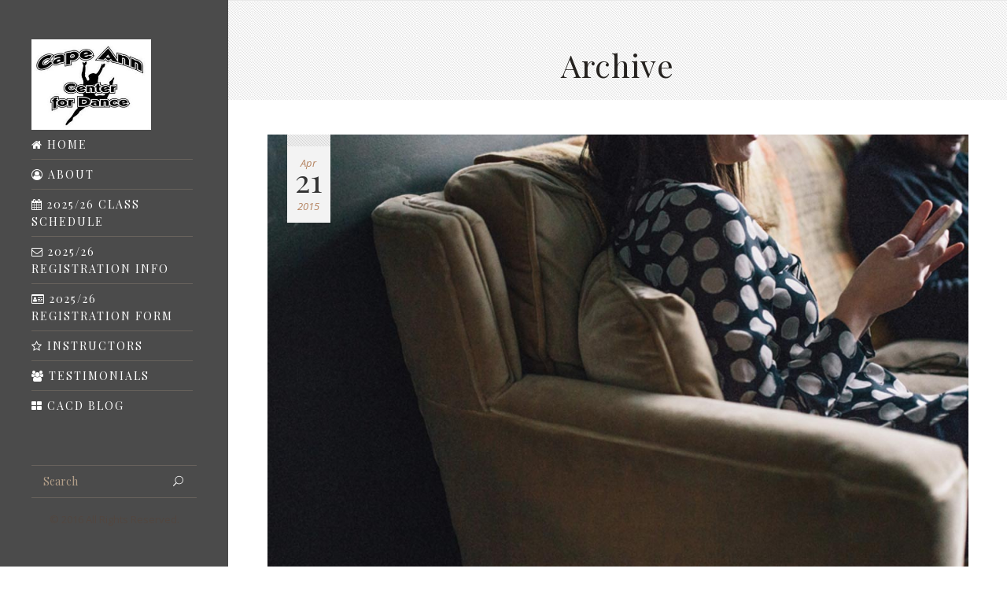

--- FILE ---
content_type: text/html; charset=UTF-8
request_url: https://www.capeanncenterfordance.com/portfolio-category/concept-art/
body_size: 9545
content:
<!DOCTYPE html>
<html lang="en">
<head>

    	
            
            
        <meta charset="UTF-8" />
        
        <link rel="profile" href="http://gmpg.org/xfn/11" />
        <link rel="pingback" href="https://www.capeanncenterfordance.com/xmlrpc.php" />
                    <link rel="shortcut icon" type="image/x-icon" href="http://demo.edge-themes.com/hudson5/wp-content/themes/hudsonwp/img/favicon.ico">
            <link rel="apple-touch-icon" href="http://demo.edge-themes.com/hudson5/wp-content/themes/hudsonwp/img/favicon.ico"/>
                    <meta name="viewport" content="width=device-width,initial-scale=1,user-scalable=no">
        
	<title>concept art &#8211; Cape Ann Center for Dance</title>
<meta name='robots' content='max-image-preview:large' />
	<style>img:is([sizes="auto" i], [sizes^="auto," i]) { contain-intrinsic-size: 3000px 1500px }</style>
	<link rel='dns-prefetch' href='//fonts.googleapis.com' />
<link rel="alternate" type="application/rss+xml" title="Cape Ann Center for Dance &raquo; Feed" href="https://www.capeanncenterfordance.com/feed/" />
<link rel="alternate" type="application/rss+xml" title="Cape Ann Center for Dance &raquo; Comments Feed" href="https://www.capeanncenterfordance.com/comments/feed/" />
<link rel="alternate" type="application/rss+xml" title="Cape Ann Center for Dance &raquo; concept art Portfolio Category Feed" href="https://www.capeanncenterfordance.com/portfolio-category/concept-art/feed/" />
<script type="text/javascript">
/* <![CDATA[ */
window._wpemojiSettings = {"baseUrl":"https:\/\/s.w.org\/images\/core\/emoji\/15.0.3\/72x72\/","ext":".png","svgUrl":"https:\/\/s.w.org\/images\/core\/emoji\/15.0.3\/svg\/","svgExt":".svg","source":{"concatemoji":"https:\/\/www.capeanncenterfordance.com\/wp-includes\/js\/wp-emoji-release.min.js?ver=6.7.2"}};
/*! This file is auto-generated */
!function(i,n){var o,s,e;function c(e){try{var t={supportTests:e,timestamp:(new Date).valueOf()};sessionStorage.setItem(o,JSON.stringify(t))}catch(e){}}function p(e,t,n){e.clearRect(0,0,e.canvas.width,e.canvas.height),e.fillText(t,0,0);var t=new Uint32Array(e.getImageData(0,0,e.canvas.width,e.canvas.height).data),r=(e.clearRect(0,0,e.canvas.width,e.canvas.height),e.fillText(n,0,0),new Uint32Array(e.getImageData(0,0,e.canvas.width,e.canvas.height).data));return t.every(function(e,t){return e===r[t]})}function u(e,t,n){switch(t){case"flag":return n(e,"\ud83c\udff3\ufe0f\u200d\u26a7\ufe0f","\ud83c\udff3\ufe0f\u200b\u26a7\ufe0f")?!1:!n(e,"\ud83c\uddfa\ud83c\uddf3","\ud83c\uddfa\u200b\ud83c\uddf3")&&!n(e,"\ud83c\udff4\udb40\udc67\udb40\udc62\udb40\udc65\udb40\udc6e\udb40\udc67\udb40\udc7f","\ud83c\udff4\u200b\udb40\udc67\u200b\udb40\udc62\u200b\udb40\udc65\u200b\udb40\udc6e\u200b\udb40\udc67\u200b\udb40\udc7f");case"emoji":return!n(e,"\ud83d\udc26\u200d\u2b1b","\ud83d\udc26\u200b\u2b1b")}return!1}function f(e,t,n){var r="undefined"!=typeof WorkerGlobalScope&&self instanceof WorkerGlobalScope?new OffscreenCanvas(300,150):i.createElement("canvas"),a=r.getContext("2d",{willReadFrequently:!0}),o=(a.textBaseline="top",a.font="600 32px Arial",{});return e.forEach(function(e){o[e]=t(a,e,n)}),o}function t(e){var t=i.createElement("script");t.src=e,t.defer=!0,i.head.appendChild(t)}"undefined"!=typeof Promise&&(o="wpEmojiSettingsSupports",s=["flag","emoji"],n.supports={everything:!0,everythingExceptFlag:!0},e=new Promise(function(e){i.addEventListener("DOMContentLoaded",e,{once:!0})}),new Promise(function(t){var n=function(){try{var e=JSON.parse(sessionStorage.getItem(o));if("object"==typeof e&&"number"==typeof e.timestamp&&(new Date).valueOf()<e.timestamp+604800&&"object"==typeof e.supportTests)return e.supportTests}catch(e){}return null}();if(!n){if("undefined"!=typeof Worker&&"undefined"!=typeof OffscreenCanvas&&"undefined"!=typeof URL&&URL.createObjectURL&&"undefined"!=typeof Blob)try{var e="postMessage("+f.toString()+"("+[JSON.stringify(s),u.toString(),p.toString()].join(",")+"));",r=new Blob([e],{type:"text/javascript"}),a=new Worker(URL.createObjectURL(r),{name:"wpTestEmojiSupports"});return void(a.onmessage=function(e){c(n=e.data),a.terminate(),t(n)})}catch(e){}c(n=f(s,u,p))}t(n)}).then(function(e){for(var t in e)n.supports[t]=e[t],n.supports.everything=n.supports.everything&&n.supports[t],"flag"!==t&&(n.supports.everythingExceptFlag=n.supports.everythingExceptFlag&&n.supports[t]);n.supports.everythingExceptFlag=n.supports.everythingExceptFlag&&!n.supports.flag,n.DOMReady=!1,n.readyCallback=function(){n.DOMReady=!0}}).then(function(){return e}).then(function(){var e;n.supports.everything||(n.readyCallback(),(e=n.source||{}).concatemoji?t(e.concatemoji):e.wpemoji&&e.twemoji&&(t(e.twemoji),t(e.wpemoji)))}))}((window,document),window._wpemojiSettings);
/* ]]> */
</script>
<style id='wp-emoji-styles-inline-css' type='text/css'>

	img.wp-smiley, img.emoji {
		display: inline !important;
		border: none !important;
		box-shadow: none !important;
		height: 1em !important;
		width: 1em !important;
		margin: 0 0.07em !important;
		vertical-align: -0.1em !important;
		background: none !important;
		padding: 0 !important;
	}
</style>
<link rel='stylesheet' id='wp-block-library-css' href='https://www.capeanncenterfordance.com/wp-includes/css/dist/block-library/style.min.css?ver=6.7.2' type='text/css' media='all' />
<style id='classic-theme-styles-inline-css' type='text/css'>
/*! This file is auto-generated */
.wp-block-button__link{color:#fff;background-color:#32373c;border-radius:9999px;box-shadow:none;text-decoration:none;padding:calc(.667em + 2px) calc(1.333em + 2px);font-size:1.125em}.wp-block-file__button{background:#32373c;color:#fff;text-decoration:none}
</style>
<style id='global-styles-inline-css' type='text/css'>
:root{--wp--preset--aspect-ratio--square: 1;--wp--preset--aspect-ratio--4-3: 4/3;--wp--preset--aspect-ratio--3-4: 3/4;--wp--preset--aspect-ratio--3-2: 3/2;--wp--preset--aspect-ratio--2-3: 2/3;--wp--preset--aspect-ratio--16-9: 16/9;--wp--preset--aspect-ratio--9-16: 9/16;--wp--preset--color--black: #000000;--wp--preset--color--cyan-bluish-gray: #abb8c3;--wp--preset--color--white: #ffffff;--wp--preset--color--pale-pink: #f78da7;--wp--preset--color--vivid-red: #cf2e2e;--wp--preset--color--luminous-vivid-orange: #ff6900;--wp--preset--color--luminous-vivid-amber: #fcb900;--wp--preset--color--light-green-cyan: #7bdcb5;--wp--preset--color--vivid-green-cyan: #00d084;--wp--preset--color--pale-cyan-blue: #8ed1fc;--wp--preset--color--vivid-cyan-blue: #0693e3;--wp--preset--color--vivid-purple: #9b51e0;--wp--preset--gradient--vivid-cyan-blue-to-vivid-purple: linear-gradient(135deg,rgba(6,147,227,1) 0%,rgb(155,81,224) 100%);--wp--preset--gradient--light-green-cyan-to-vivid-green-cyan: linear-gradient(135deg,rgb(122,220,180) 0%,rgb(0,208,130) 100%);--wp--preset--gradient--luminous-vivid-amber-to-luminous-vivid-orange: linear-gradient(135deg,rgba(252,185,0,1) 0%,rgba(255,105,0,1) 100%);--wp--preset--gradient--luminous-vivid-orange-to-vivid-red: linear-gradient(135deg,rgba(255,105,0,1) 0%,rgb(207,46,46) 100%);--wp--preset--gradient--very-light-gray-to-cyan-bluish-gray: linear-gradient(135deg,rgb(238,238,238) 0%,rgb(169,184,195) 100%);--wp--preset--gradient--cool-to-warm-spectrum: linear-gradient(135deg,rgb(74,234,220) 0%,rgb(151,120,209) 20%,rgb(207,42,186) 40%,rgb(238,44,130) 60%,rgb(251,105,98) 80%,rgb(254,248,76) 100%);--wp--preset--gradient--blush-light-purple: linear-gradient(135deg,rgb(255,206,236) 0%,rgb(152,150,240) 100%);--wp--preset--gradient--blush-bordeaux: linear-gradient(135deg,rgb(254,205,165) 0%,rgb(254,45,45) 50%,rgb(107,0,62) 100%);--wp--preset--gradient--luminous-dusk: linear-gradient(135deg,rgb(255,203,112) 0%,rgb(199,81,192) 50%,rgb(65,88,208) 100%);--wp--preset--gradient--pale-ocean: linear-gradient(135deg,rgb(255,245,203) 0%,rgb(182,227,212) 50%,rgb(51,167,181) 100%);--wp--preset--gradient--electric-grass: linear-gradient(135deg,rgb(202,248,128) 0%,rgb(113,206,126) 100%);--wp--preset--gradient--midnight: linear-gradient(135deg,rgb(2,3,129) 0%,rgb(40,116,252) 100%);--wp--preset--font-size--small: 13px;--wp--preset--font-size--medium: 20px;--wp--preset--font-size--large: 36px;--wp--preset--font-size--x-large: 42px;--wp--preset--spacing--20: 0.44rem;--wp--preset--spacing--30: 0.67rem;--wp--preset--spacing--40: 1rem;--wp--preset--spacing--50: 1.5rem;--wp--preset--spacing--60: 2.25rem;--wp--preset--spacing--70: 3.38rem;--wp--preset--spacing--80: 5.06rem;--wp--preset--shadow--natural: 6px 6px 9px rgba(0, 0, 0, 0.2);--wp--preset--shadow--deep: 12px 12px 50px rgba(0, 0, 0, 0.4);--wp--preset--shadow--sharp: 6px 6px 0px rgba(0, 0, 0, 0.2);--wp--preset--shadow--outlined: 6px 6px 0px -3px rgba(255, 255, 255, 1), 6px 6px rgba(0, 0, 0, 1);--wp--preset--shadow--crisp: 6px 6px 0px rgba(0, 0, 0, 1);}:where(.is-layout-flex){gap: 0.5em;}:where(.is-layout-grid){gap: 0.5em;}body .is-layout-flex{display: flex;}.is-layout-flex{flex-wrap: wrap;align-items: center;}.is-layout-flex > :is(*, div){margin: 0;}body .is-layout-grid{display: grid;}.is-layout-grid > :is(*, div){margin: 0;}:where(.wp-block-columns.is-layout-flex){gap: 2em;}:where(.wp-block-columns.is-layout-grid){gap: 2em;}:where(.wp-block-post-template.is-layout-flex){gap: 1.25em;}:where(.wp-block-post-template.is-layout-grid){gap: 1.25em;}.has-black-color{color: var(--wp--preset--color--black) !important;}.has-cyan-bluish-gray-color{color: var(--wp--preset--color--cyan-bluish-gray) !important;}.has-white-color{color: var(--wp--preset--color--white) !important;}.has-pale-pink-color{color: var(--wp--preset--color--pale-pink) !important;}.has-vivid-red-color{color: var(--wp--preset--color--vivid-red) !important;}.has-luminous-vivid-orange-color{color: var(--wp--preset--color--luminous-vivid-orange) !important;}.has-luminous-vivid-amber-color{color: var(--wp--preset--color--luminous-vivid-amber) !important;}.has-light-green-cyan-color{color: var(--wp--preset--color--light-green-cyan) !important;}.has-vivid-green-cyan-color{color: var(--wp--preset--color--vivid-green-cyan) !important;}.has-pale-cyan-blue-color{color: var(--wp--preset--color--pale-cyan-blue) !important;}.has-vivid-cyan-blue-color{color: var(--wp--preset--color--vivid-cyan-blue) !important;}.has-vivid-purple-color{color: var(--wp--preset--color--vivid-purple) !important;}.has-black-background-color{background-color: var(--wp--preset--color--black) !important;}.has-cyan-bluish-gray-background-color{background-color: var(--wp--preset--color--cyan-bluish-gray) !important;}.has-white-background-color{background-color: var(--wp--preset--color--white) !important;}.has-pale-pink-background-color{background-color: var(--wp--preset--color--pale-pink) !important;}.has-vivid-red-background-color{background-color: var(--wp--preset--color--vivid-red) !important;}.has-luminous-vivid-orange-background-color{background-color: var(--wp--preset--color--luminous-vivid-orange) !important;}.has-luminous-vivid-amber-background-color{background-color: var(--wp--preset--color--luminous-vivid-amber) !important;}.has-light-green-cyan-background-color{background-color: var(--wp--preset--color--light-green-cyan) !important;}.has-vivid-green-cyan-background-color{background-color: var(--wp--preset--color--vivid-green-cyan) !important;}.has-pale-cyan-blue-background-color{background-color: var(--wp--preset--color--pale-cyan-blue) !important;}.has-vivid-cyan-blue-background-color{background-color: var(--wp--preset--color--vivid-cyan-blue) !important;}.has-vivid-purple-background-color{background-color: var(--wp--preset--color--vivid-purple) !important;}.has-black-border-color{border-color: var(--wp--preset--color--black) !important;}.has-cyan-bluish-gray-border-color{border-color: var(--wp--preset--color--cyan-bluish-gray) !important;}.has-white-border-color{border-color: var(--wp--preset--color--white) !important;}.has-pale-pink-border-color{border-color: var(--wp--preset--color--pale-pink) !important;}.has-vivid-red-border-color{border-color: var(--wp--preset--color--vivid-red) !important;}.has-luminous-vivid-orange-border-color{border-color: var(--wp--preset--color--luminous-vivid-orange) !important;}.has-luminous-vivid-amber-border-color{border-color: var(--wp--preset--color--luminous-vivid-amber) !important;}.has-light-green-cyan-border-color{border-color: var(--wp--preset--color--light-green-cyan) !important;}.has-vivid-green-cyan-border-color{border-color: var(--wp--preset--color--vivid-green-cyan) !important;}.has-pale-cyan-blue-border-color{border-color: var(--wp--preset--color--pale-cyan-blue) !important;}.has-vivid-cyan-blue-border-color{border-color: var(--wp--preset--color--vivid-cyan-blue) !important;}.has-vivid-purple-border-color{border-color: var(--wp--preset--color--vivid-purple) !important;}.has-vivid-cyan-blue-to-vivid-purple-gradient-background{background: var(--wp--preset--gradient--vivid-cyan-blue-to-vivid-purple) !important;}.has-light-green-cyan-to-vivid-green-cyan-gradient-background{background: var(--wp--preset--gradient--light-green-cyan-to-vivid-green-cyan) !important;}.has-luminous-vivid-amber-to-luminous-vivid-orange-gradient-background{background: var(--wp--preset--gradient--luminous-vivid-amber-to-luminous-vivid-orange) !important;}.has-luminous-vivid-orange-to-vivid-red-gradient-background{background: var(--wp--preset--gradient--luminous-vivid-orange-to-vivid-red) !important;}.has-very-light-gray-to-cyan-bluish-gray-gradient-background{background: var(--wp--preset--gradient--very-light-gray-to-cyan-bluish-gray) !important;}.has-cool-to-warm-spectrum-gradient-background{background: var(--wp--preset--gradient--cool-to-warm-spectrum) !important;}.has-blush-light-purple-gradient-background{background: var(--wp--preset--gradient--blush-light-purple) !important;}.has-blush-bordeaux-gradient-background{background: var(--wp--preset--gradient--blush-bordeaux) !important;}.has-luminous-dusk-gradient-background{background: var(--wp--preset--gradient--luminous-dusk) !important;}.has-pale-ocean-gradient-background{background: var(--wp--preset--gradient--pale-ocean) !important;}.has-electric-grass-gradient-background{background: var(--wp--preset--gradient--electric-grass) !important;}.has-midnight-gradient-background{background: var(--wp--preset--gradient--midnight) !important;}.has-small-font-size{font-size: var(--wp--preset--font-size--small) !important;}.has-medium-font-size{font-size: var(--wp--preset--font-size--medium) !important;}.has-large-font-size{font-size: var(--wp--preset--font-size--large) !important;}.has-x-large-font-size{font-size: var(--wp--preset--font-size--x-large) !important;}
:where(.wp-block-post-template.is-layout-flex){gap: 1.25em;}:where(.wp-block-post-template.is-layout-grid){gap: 1.25em;}
:where(.wp-block-columns.is-layout-flex){gap: 2em;}:where(.wp-block-columns.is-layout-grid){gap: 2em;}
:root :where(.wp-block-pullquote){font-size: 1.5em;line-height: 1.6;}
</style>
<link rel='stylesheet' id='mediaelement-css' href='https://www.capeanncenterfordance.com/wp-includes/js/mediaelement/mediaelementplayer-legacy.min.css?ver=4.2.17' type='text/css' media='all' />
<link rel='stylesheet' id='wp-mediaelement-css' href='https://www.capeanncenterfordance.com/wp-includes/js/mediaelement/wp-mediaelement.min.css?ver=6.7.2' type='text/css' media='all' />
<link rel='stylesheet' id='hudson-edge-default-style-css' href='https://www.capeanncenterfordance.com/wp-content/themes/hudsonwp/style.css?ver=6.7.2' type='text/css' media='all' />
<link rel='stylesheet' id='hudson-edge-stylesheet-css' href='https://www.capeanncenterfordance.com/wp-content/themes/hudsonwp/css/stylesheet.min.css?ver=6.7.2' type='text/css' media='all' />
<link rel='stylesheet' id='hudson-edge-blog-css' href='https://www.capeanncenterfordance.com/wp-content/themes/hudsonwp/css/blog.min.css?ver=6.7.2' type='text/css' media='all' />
<link rel='stylesheet' id='hudson-edge-style-dynamic-css' href='https://www.capeanncenterfordance.com/wp-content/themes/hudsonwp/css/style_dynamic_callback.php?ver=6.7.2' type='text/css' media='all' />
<style id='hudson-edge-style-dynamic-inline-css' type='text/css'>
.post_info {
display: none !important;
}
.blog_holder.blog_standard_type article a.read_more_button {
display: none;
background-color: transparent;
margin-top: 40px;
}
</style>
<link rel='stylesheet' id='hudson-edge-font_awesome-css' href='https://www.capeanncenterfordance.com/wp-content/themes/hudsonwp/css/font-awesome/css/font-awesome.min.css?ver=6.7.2' type='text/css' media='all' />
<link rel='stylesheet' id='hudson-edge-font_elegant-css' href='https://www.capeanncenterfordance.com/wp-content/themes/hudsonwp/css/elegant-icons/style.min.css?ver=6.7.2' type='text/css' media='all' />
<link rel='stylesheet' id='hudson-edge-ion_icons-css' href='https://www.capeanncenterfordance.com/wp-content/themes/hudsonwp/css/ion-icons/css/ionicons.min.css?ver=6.7.2' type='text/css' media='all' />
<link rel='stylesheet' id='hudson-edge-linea_icons-css' href='https://www.capeanncenterfordance.com/wp-content/themes/hudsonwp/css/linea-icons/style.css?ver=6.7.2' type='text/css' media='all' />
<link rel='stylesheet' id='hudson-edge-simple_line_icons-css' href='https://www.capeanncenterfordance.com/wp-content/themes/hudsonwp/css/simple-line-icons/simple-line-icons.css?ver=6.7.2' type='text/css' media='all' />
<link rel='stylesheet' id='hudson-edge-dripicons-css' href='https://www.capeanncenterfordance.com/wp-content/themes/hudsonwp/css/dripicons/dripicons.css?ver=6.7.2' type='text/css' media='all' />
<link rel='stylesheet' id='hudson-edge-icomoon-css' href='https://www.capeanncenterfordance.com/wp-content/themes/hudsonwp/css/icomoon/css/icomoon.css?ver=6.7.2' type='text/css' media='all' />
<link rel='stylesheet' id='hudson-edge-responsive-css' href='https://www.capeanncenterfordance.com/wp-content/themes/hudsonwp/css/responsive.min.css?ver=6.7.2' type='text/css' media='all' />
<link rel='stylesheet' id='hudson-edge-style-dynamic-responsive-css' href='https://www.capeanncenterfordance.com/wp-content/themes/hudsonwp/css/style_dynamic_responsive_callback.php?ver=6.7.2' type='text/css' media='all' />
<link rel='stylesheet' id='hudson-edge-vertical-responsive-css' href='https://www.capeanncenterfordance.com/wp-content/themes/hudsonwp/css/vertical_responsive.min.css?ver=6.7.2' type='text/css' media='all' />
<link rel='stylesheet' id='js_composer_front-css' href='https://www.capeanncenterfordance.com/wp-content/plugins/js_composer/assets/css/js_composer.min.css?ver=8.3.1' type='text/css' media='all' />
<link rel='stylesheet' id='hudson-edge-mac-stylesheet-css' href='https://www.capeanncenterfordance.com/wp-content/themes/hudsonwp/css/mac_stylesheet.css?ver=6.7.2' type='text/css' media='all' />
<link rel='stylesheet' id='hudson-edge-webkit-css' href='https://www.capeanncenterfordance.com/wp-content/themes/hudsonwp/css/webkit_stylesheet.css?ver=6.7.2' type='text/css' media='all' />
<link rel='stylesheet' id='hudson-edge-google-fonts-css' href='https://fonts.googleapis.com/css?family=Open+Sans%3A100%2C100italic%2C200%2C200italic%2C300%2C300italic%2C400%2C400italic%2C500%2C500italic%2C600%2C600italic%2C700%2C700italic%2C800%2C800italic%2C900%2C900italic%7CMerriweather%3A100%2C100italic%2C200%2C200italic%2C300%2C300italic%2C400%2C400italic%2C500%2C500italic%2C600%2C600italic%2C700%2C700italic%2C800%2C800italic%2C900%2C900italic%7CRaleway%3A100%2C100italic%2C200%2C200italic%2C300%2C300italic%2C400%2C400italic%2C500%2C500italic%2C600%2C600italic%2C700%2C700italic%2C800%2C800italic%2C900%2C900italic%7COpen+Sans%3A100%2C100italic%2C200%2C200italic%2C300%2C300italic%2C400%2C400italic%2C500%2C500italic%2C600%2C600italic%2C700%2C700italic%2C800%2C800italic%2C900%2C900italic%7CPlayfair+Display%3A100%2C100italic%2C200%2C200italic%2C300%2C300italic%2C400%2C400italic%2C500%2C500italic%2C600%2C600italic%2C700%2C700italic%2C800%2C800italic%2C900%2C900italic%7CRaleway%3A100%2C100italic%2C200%2C200italic%2C300%2C300italic%2C400%2C400italic%2C500%2C500italic%2C600%2C600italic%2C700%2C700italic%2C800%2C800italic%2C900%2C900italic%7CMerriweather%3A100%2C100italic%2C200%2C200italic%2C300%2C300italic%2C400%2C400italic%2C500%2C500italic%2C600%2C600italic%2C700%2C700italic%2C800%2C800italic%2C900%2C900italic%7CLato%3A100%2C100italic%2C200%2C200italic%2C300%2C300italic%2C400%2C400italic%2C500%2C500italic%2C600%2C600italic%2C700%2C700italic%2C800%2C800italic%2C900%2C900italic%7C-1%3A100%2C100italic%2C200%2C200italic%2C300%2C300italic%2C400%2C400italic%2C500%2C500italic%2C600%2C600italic%2C700%2C700italic%2C800%2C800italic%2C900%2C900italic&#038;subset=latin%2Clatin-ext&#038;ver=1.0.0' type='text/css' media='all' />
<script type="text/javascript" src="https://www.capeanncenterfordance.com/wp-includes/js/jquery/jquery.min.js?ver=3.7.1" id="jquery-core-js"></script>
<script type="text/javascript" src="https://www.capeanncenterfordance.com/wp-includes/js/jquery/jquery-migrate.min.js?ver=3.4.1" id="jquery-migrate-js"></script>
<script></script><link rel="https://api.w.org/" href="https://www.capeanncenterfordance.com/wp-json/" /><link rel="EditURI" type="application/rsd+xml" title="RSD" href="https://www.capeanncenterfordance.com/xmlrpc.php?rsd" />
<meta name="generator" content="WordPress 6.7.2" />
<style type="text/css">.recentcomments a{display:inline !important;padding:0 !important;margin:0 !important;}</style><meta name="generator" content="Powered by WPBakery Page Builder - drag and drop page builder for WordPress."/>
<noscript><style> .wpb_animate_when_almost_visible { opacity: 1; }</style></noscript></head>

<body class="archive tax-portfolio_category term-concept-art term-11 edgt-core-1.4 ajax_fade page_not_loaded  hudson-ver-3.4 vertical_menu_enabled  vertical_menu_left  vertical_menu_width_290 smooth_scroll side_menu_slide_from_right blog_installed wpb-js-composer js-comp-ver-8.3.1 vc_responsive">

    
        <div class="ajax_loader">
        <div class="ajax_loader_1">
            <div class="wide_line_loader"></div>        </div>
    </div>
    
<div class="wrapper">
    <div class="wrapper_inner">

        
	<aside class="vertical_menu_area ">
		<div class="vertical_menu_area_inner">
						<div class="vertical_area_background " style="background-color:#4b4b4b;"></div>


							<div class="vertical_logo_wrapper">
										<div class="edgt_logo_vertical" style="height: 114.5px;">
						<a href="https://www.capeanncenterfordance.com/">
							<img class="normal" src="http://capeanncenterfordance.com/wp-content/uploads/2016/02/cape-ann-dance-logo.jpg" alt="Logo"/>
							<img class="light" src="https://www.capeanncenterfordance.com/wp-content/themes/hudsonwp/img/logo.png" alt="Logo"/>
							<img class="dark" src="https://www.capeanncenterfordance.com/wp-content/themes/hudsonwp/img/logo_black.png" alt="Logo"/>
						</a>
					</div>

				</div>
			
			<nav class="vertical_menu dropdown_animation vertical_menu_to_content ">
				<ul id="menu-main-menu" class=""><li id="nav-menu-item-10403" class="menu-item menu-item-type-post_type menu-item-object-page menu-item-home anchor-item  narrow"><a href="https://www.capeanncenterfordance.com/#home" class=""><span class="item_inner"><span class="menu_icon_wrapper"><i class="menu_icon fa-home fa"></i></span><span class="item_text">Home</span></span><span class="plus"></span><span class="animated_line"></span></a></li>
<li id="nav-menu-item-10404" class="menu-item menu-item-type-post_type menu-item-object-page menu-item-home anchor-item  narrow"><a href="https://www.capeanncenterfordance.com/#about" class=""><span class="item_inner"><span class="menu_icon_wrapper"><i class="menu_icon fa-user-circle-o fa"></i></span><span class="item_text">About</span></span><span class="plus"></span><span class="animated_line"></span></a></li>
<li id="nav-menu-item-10687" class="menu-item menu-item-type-custom menu-item-object-custom  narrow"><a href="https://www.capeanncenterfordance.com/wp-content/uploads/2025/08/CACD-CLASSES-2025-2026.pdf" class=""><span class="item_inner"><span class="menu_icon_wrapper"><i class="menu_icon fa-calendar fa"></i></span><span class="item_text">2025/26 Class Schedule</span></span><span class="plus"></span><span class="animated_line"></span></a></li>
<li id="nav-menu-item-10751" class="menu-item menu-item-type-custom menu-item-object-custom  narrow"><a href="https://www.capeanncenterfordance.com/wp-content/uploads/2025/08/CACD-2025-2026-REGISTRATION-INFORMATION.pdf" class=""><span class="item_inner"><span class="menu_icon_wrapper"><i class="menu_icon fa-envelope-o fa"></i></span><span class="item_text">2025/26 Registration Info</span></span><span class="plus"></span><span class="animated_line"></span></a></li>
<li id="nav-menu-item-10529" class="menu-item menu-item-type-custom menu-item-object-custom  narrow"><a href="https://www.capeanncenterfordance.com/wp-content/uploads/2025/08/2025-2026-REGISTRATION-FORM.pdf" class=""><span class="item_inner"><span class="menu_icon_wrapper"><i class="menu_icon fa-id-card-o fa"></i></span><span class="item_text">2025/26 Registration Form</span></span><span class="plus"></span><span class="animated_line"></span></a></li>
<li id="nav-menu-item-10651" class="menu-item menu-item-type-post_type menu-item-object-page  narrow"><a href="https://www.capeanncenterfordance.com/instructors/" class=""><span class="item_inner"><span class="menu_icon_wrapper"><i class="menu_icon fa-star-o fa"></i></span><span class="item_text">Instructors</span></span><span class="plus"></span><span class="animated_line"></span></a></li>
<li id="nav-menu-item-10612" class="menu-item menu-item-type-post_type menu-item-object-page menu-item-home anchor-item  narrow"><a href="https://www.capeanncenterfordance.com/#testimonials" class=""><span class="item_inner"><span class="menu_icon_wrapper"><i class="menu_icon fa-group fa"></i></span><span class="item_text">Testimonials</span></span><span class="plus"></span><span class="animated_line"></span></a></li>
<li id="nav-menu-item-10683" class="menu-item menu-item-type-post_type menu-item-object-page  narrow"><a href="https://www.capeanncenterfordance.com/cacd-blog/" class=""><span class="item_inner"><span class="menu_icon_wrapper"><i class="menu_icon fa-th-large fa"></i></span><span class="item_text">CACD Blog</span></span><span class="plus"></span><span class="animated_line"></span></a></li>
</ul>			</nav>
			<div class="vertical_menu_area_widget_holder">
				<div id="text-10" class="widget widget_text">			<div class="textwidget"><div class="separator  transparent center  " style="margin-top:40px;margin-bottom:0px"></div>
</div>
		</div><div id="search-3" class="widget widget_search"><form method="get" id="searchform" action="https://www.capeanncenterfordance.com/">
    <div><label class="screen-reader-text" for="s">Search for:</label>
        <input type="text" value="" placeholder="Search" name="s" id="s" />
        <input type="submit" id="searchsubmit" value="&#x55;" />
    </div>
</form></div><div id="text-8" class="widget widget_text">			<div class="textwidget"><div class="separator  transparent center  " style="margin-top:-40px;margin-bottom:0px"></div>
</div>
		</div><div id="text-2" class="widget widget_text">			<div class="textwidget"><p style="text-align: center;"><span style="color: #524740;"><span style="font-size:13px;">© 2016 All Rights Reserved. </span></span></p></div>
		</div>			</div>
		</div>
	</aside>
	




	
	<header class="page_header   fixed   ">
		<div class="header_inner clearfix">
			<div class="header_bottom  header_in_grid clearfix" >
								<div class="container">
					<div class="container_inner clearfix" >
                    												<div class="header_inner_left">
															<div class="mobile_menu_button"><span>
										<i class="edgt_icon_font_awesome fa fa-bars " ></i>									</span>
								</div>
																						<div class="logo_wrapper">
																		<div class="edgt_logo"><a href="https://www.capeanncenterfordance.com/"><img class="normal" src="http://capeanncenterfordance.com/wp-content/uploads/2016/02/cape-ann-dance-logo.jpg" alt="Logo"/><img class="light" src="https://www.capeanncenterfordance.com/wp-content/themes/hudsonwp/img/logo.png" alt="Logo"/><img class="dark" src="https://www.capeanncenterfordance.com/wp-content/themes/hudsonwp/img/logo_black.png" alt="Logo"/><img class="sticky" src="https://www.capeanncenterfordance.com/wp-content/themes/hudsonwp/img/logo_black.png" alt="Logo"/><img class="mobile" src="http://capeanncenterfordance.com/wp-content/uploads/2016/02/cape-ann-dance-logo.jpg" alt="Logo"/></a></div>
								</div>
													</div>
						<nav class="mobile_menu">
							<ul id="menu-main-menu-1" class=""><li id="mobile-menu-item-10403" class="menu-item menu-item-type-post_type menu-item-object-page menu-item-home  level0"><a href="https://www.capeanncenterfordance.com/#home" class=""><span>Home</span></a><span class="mobile_arrow"><i class="fa fa-angle-right"></i><i class="fa fa-angle-down"></i></span></li>
<li id="mobile-menu-item-10404" class="menu-item menu-item-type-post_type menu-item-object-page menu-item-home  level0"><a href="https://www.capeanncenterfordance.com/#about" class=""><span>About</span></a><span class="mobile_arrow"><i class="fa fa-angle-right"></i><i class="fa fa-angle-down"></i></span></li>
<li id="mobile-menu-item-10687" class="menu-item menu-item-type-custom menu-item-object-custom  level0"><a href="https://www.capeanncenterfordance.com/wp-content/uploads/2025/08/CACD-CLASSES-2025-2026.pdf" class=""><span>2025/26 Class Schedule</span></a><span class="mobile_arrow"><i class="fa fa-angle-right"></i><i class="fa fa-angle-down"></i></span></li>
<li id="mobile-menu-item-10751" class="menu-item menu-item-type-custom menu-item-object-custom  level0"><a href="https://www.capeanncenterfordance.com/wp-content/uploads/2025/08/CACD-2025-2026-REGISTRATION-INFORMATION.pdf" class=""><span>2025/26 Registration Info</span></a><span class="mobile_arrow"><i class="fa fa-angle-right"></i><i class="fa fa-angle-down"></i></span></li>
<li id="mobile-menu-item-10529" class="menu-item menu-item-type-custom menu-item-object-custom  level0"><a href="https://www.capeanncenterfordance.com/wp-content/uploads/2025/08/2025-2026-REGISTRATION-FORM.pdf" class=""><span>2025/26 Registration Form</span></a><span class="mobile_arrow"><i class="fa fa-angle-right"></i><i class="fa fa-angle-down"></i></span></li>
<li id="mobile-menu-item-10651" class="menu-item menu-item-type-post_type menu-item-object-page  level0"><a href="https://www.capeanncenterfordance.com/instructors/" class=""><span>Instructors</span></a><span class="mobile_arrow"><i class="fa fa-angle-right"></i><i class="fa fa-angle-down"></i></span></li>
<li id="mobile-menu-item-10612" class="menu-item menu-item-type-post_type menu-item-object-page menu-item-home  level0"><a href="https://www.capeanncenterfordance.com/#testimonials" class=""><span>Testimonials</span></a><span class="mobile_arrow"><i class="fa fa-angle-right"></i><i class="fa fa-angle-down"></i></span></li>
<li id="mobile-menu-item-10683" class="menu-item menu-item-type-post_type menu-item-object-page  level0"><a href="https://www.capeanncenterfordance.com/cacd-blog/" class=""><span>CACD Blog</span></a><span class="mobile_arrow"><i class="fa fa-angle-right"></i><i class="fa fa-angle-down"></i></span></li>
</ul>						</nav>

						                        					</div>
				</div>
						</div>
		</div>
	</header>

            <a id='back_to_top' class=" has_pattern" href='#'>
			<span class="edgt_icon_stack">
				                    <span class="arrow_up"></span>
                			</span>
        <span class="a_overlay"></span>
    </a>
                


<div class="content content_top_margin">

                        <div class="meta">
                
        <div class="seo_title">Cape Ann Center for Dance | concept art</div>

                                <span id="edgt_page_id">-1</span>
                <div class="body_classes">archive,tax-portfolio_category,term-concept-art,term-11,edgt-core-1.4,ajax_fade,page_not_loaded,,hudson-ver-3.4,vertical_menu_enabled, vertical_menu_left, vertical_menu_width_290,smooth_scroll,side_menu_slide_from_right,blog_installed,wpb-js-composer js-comp-ver-8.3.1,vc_responsive</div>
            </div>
        
	
    <div class="content_inner ">
					
			<div class="title_outer title_without_animation"  data-height="240">
		<div class="title title_size_large position_center standard_title with_background_color" style="height:240px;background-color:#ffffff;border-top-color: #e9e9e9; border-top-width: 1px; border-top-style: solid;" >
			<div class="image not_responsive"></div>
							<div class="title_overlay" style="background-image:url('http://demo.edge-themes.com/hudson5/wp-content/uploads/2015/06/pattern3.png');"></div>
			
			<div class="title_holder"  style="height:240px;">
				<div class="container clearfix">
					<div class="container_inner clearfix" >
						<div class="title_subtitle_holder title_content_background" >
                                                        								
									
									
									
																		
                                    									
									
									
									
                                    													<h1><span >Archive</span></h1>
										
									
									
									
                                    


																									
									
															                                						</div>
					</div>
				</div>
			</div>

		</div>
	</div>
				
		<div class="container">
					<div class="container_inner default_template_holder clearfix">
									
	<div class="blog_holder blog_standard_type">
		
						<article id="post-10136" class="post-10136 portfolio_page type-portfolio_page status-publish has-post-thumbnail hentry portfolio_category-concept-art portfolio_category-personal">
			<div class="post_content_holder">
                                        <div class="post_image">
                            <a href="https://www.capeanncenterfordance.com/portfolio_page/modern-and-creative/" title="Modern and Creative">
                                <img width="1100" height="775" src="https://www.capeanncenterfordance.com/wp-content/uploads/2015/04/p-img-modern-and-creative.jpg" alt="modern and creative" />								<div class="blog_standard_overlay"></div>
                            </a>
														<div class="standard_date_holder">
								<span class="standard_date_pattern"></span>
								<div class="standard_date_holder_inner">
									<span class="date_month">Apr</span>
									<span class="date_day">21</span>
									<span class="date_year">2015</span>
								</div>
							</div>
							                        </div>
								<div class="post_text">
					<div class="post_text_inner">
                            <h2>
                                <a href="https://www.capeanncenterfordance.com/portfolio_page/modern-and-creative/" title="Modern and Creative">Modern and Creative</a>
                            </h2>
															<div class="post_info">
									<div class="post_category"></div><div class="post_info_author_holder">by <a class="post_author_link" href="https://www.capeanncenterfordance.com/author/admin/">admin</a></div>
								</div>
							                        <p class="post_excerpt">Duis in porta urna, id finibus urna. Donec ut felis vel felis volutpat elementum proin sed purus mi. Mauris elementum finibus turpis, id dictum nulla laoreet. ...</p>												<a href="https://www.capeanncenterfordance.com/portfolio_page/modern-and-creative/" target="_self" class="qbutton small read_more_button  "><span class="text_wrap">Read More</span></a>                    </div>
				</div>
			</div>
		</article>

					<article id="post-10124" class="post-10124 portfolio_page type-portfolio_page status-publish has-post-thumbnail hentry portfolio_category-concept-art portfolio_category-personal">
			<div class="post_content_holder">
                                        <div class="post_image">
                            <a href="https://www.capeanncenterfordance.com/portfolio_page/vintage-labels/" title="Vintage Labels">
                                <img width="1100" height="775" src="https://www.capeanncenterfordance.com/wp-content/uploads/2015/04/p-img-vintage-labels.jpg" alt="vintage labels" />								<div class="blog_standard_overlay"></div>
                            </a>
														<div class="standard_date_holder">
								<span class="standard_date_pattern"></span>
								<div class="standard_date_holder_inner">
									<span class="date_month">Apr</span>
									<span class="date_day">21</span>
									<span class="date_year">2015</span>
								</div>
							</div>
							                        </div>
								<div class="post_text">
					<div class="post_text_inner">
                            <h2>
                                <a href="https://www.capeanncenterfordance.com/portfolio_page/vintage-labels/" title="Vintage Labels">Vintage Labels</a>
                            </h2>
															<div class="post_info">
									<div class="post_category"></div><div class="post_info_author_holder">by <a class="post_author_link" href="https://www.capeanncenterfordance.com/author/admin/">admin</a></div>
								</div>
							                        <p class="post_excerpt">Duis in porta urna, id finibus urna. Donec ut felis vel felis volutpat elementum proin sed purus mi. Mauris elementum finibus turpis, id dictum nulla laoreet. ...</p>												<a href="https://www.capeanncenterfordance.com/portfolio_page/vintage-labels/" target="_self" class="qbutton small read_more_button  "><span class="text_wrap">Read More</span></a>                    </div>
				</div>
			</div>
		</article>

					<article id="post-10132" class="post-10132 portfolio_page type-portfolio_page status-publish has-post-thumbnail hentry portfolio_category-concept-art portfolio_category-ui">
			<div class="post_content_holder">
                                        <div class="post_image">
                            <a href="https://www.capeanncenterfordance.com/portfolio_page/complex-designs/" title="Complex Designs">
                                <img width="1100" height="775" src="https://www.capeanncenterfordance.com/wp-content/uploads/2015/04/p-img-complex-designs.jpg" alt="complex designs" />								<div class="blog_standard_overlay"></div>
                            </a>
														<div class="standard_date_holder">
								<span class="standard_date_pattern"></span>
								<div class="standard_date_holder_inner">
									<span class="date_month">Apr</span>
									<span class="date_day">21</span>
									<span class="date_year">2015</span>
								</div>
							</div>
							                        </div>
								<div class="post_text">
					<div class="post_text_inner">
                            <h2>
                                <a href="https://www.capeanncenterfordance.com/portfolio_page/complex-designs/" title="Complex Designs">Complex Designs</a>
                            </h2>
															<div class="post_info">
									<div class="post_category"></div><div class="post_info_author_holder">by <a class="post_author_link" href="https://www.capeanncenterfordance.com/author/admin/">admin</a></div>
								</div>
							                        <p class="post_excerpt">Duis in porta urna, id finibus urna. Donec ut felis vel felis volutpat elementum proin sed purus mi. Mauris elementum finibus turpis, id dictum nulla laoreet. ...</p>												<a href="https://www.capeanncenterfordance.com/portfolio_page/complex-designs/" target="_self" class="qbutton small read_more_button  "><span class="text_wrap">Read More</span></a>                    </div>
				</div>
			</div>
		</article>

					<article id="post-10130" class="post-10130 portfolio_page type-portfolio_page status-publish has-post-thumbnail hentry portfolio_category-concept-art portfolio_category-personal">
			<div class="post_content_holder">
                                        <div class="post_image">
                            <a href="https://www.capeanncenterfordance.com/portfolio_page/designing-tone/" title="Designing Tone">
                                <img width="1100" height="775" src="https://www.capeanncenterfordance.com/wp-content/uploads/2015/04/p-img-designing-tone.jpg" alt="designing tone" />								<div class="blog_standard_overlay"></div>
                            </a>
														<div class="standard_date_holder">
								<span class="standard_date_pattern"></span>
								<div class="standard_date_holder_inner">
									<span class="date_month">Apr</span>
									<span class="date_day">21</span>
									<span class="date_year">2015</span>
								</div>
							</div>
							                        </div>
								<div class="post_text">
					<div class="post_text_inner">
                            <h2>
                                <a href="https://www.capeanncenterfordance.com/portfolio_page/designing-tone/" title="Designing Tone">Designing Tone</a>
                            </h2>
															<div class="post_info">
									<div class="post_category"></div><div class="post_info_author_holder">by <a class="post_author_link" href="https://www.capeanncenterfordance.com/author/admin/">admin</a></div>
								</div>
							                        <p class="post_excerpt">Duis in porta urna, id finibus urna. Donec ut felis vel felis volutpat elementum proin sed purus mi. Mauris elementum finibus turpis, id dictum nulla laoreet....</p>												<a href="https://www.capeanncenterfordance.com/portfolio_page/designing-tone/" target="_self" class="qbutton small read_more_button  "><span class="text_wrap">Read More</span></a>                    </div>
				</div>
			</div>
		</article>

					<article id="post-10127" class="post-10127 portfolio_page type-portfolio_page status-publish has-post-thumbnail hentry portfolio_category-concept-art portfolio_category-ui">
			<div class="post_content_holder">
                                        <div class="post_image">
                            <a href="https://www.capeanncenterfordance.com/portfolio_page/sketchbook/" title="Sketchbook">
                                <img width="1100" height="775" src="https://www.capeanncenterfordance.com/wp-content/uploads/2015/04/p-img-sketchbook.jpg" alt="sketchbook" />								<div class="blog_standard_overlay"></div>
                            </a>
														<div class="standard_date_holder">
								<span class="standard_date_pattern"></span>
								<div class="standard_date_holder_inner">
									<span class="date_month">Apr</span>
									<span class="date_day">21</span>
									<span class="date_year">2015</span>
								</div>
							</div>
							                        </div>
								<div class="post_text">
					<div class="post_text_inner">
                            <h2>
                                <a href="https://www.capeanncenterfordance.com/portfolio_page/sketchbook/" title="Sketchbook">Sketchbook</a>
                            </h2>
															<div class="post_info">
									<div class="post_category"></div><div class="post_info_author_holder">by <a class="post_author_link" href="https://www.capeanncenterfordance.com/author/admin/">admin</a></div>
								</div>
							                        <p class="post_excerpt">Duis in porta urna, id finibus urna. Donec ut felis vel felis volutpat elementum proin sed purus mi. Mauris elementum finibus turpis, id dictum nulla laoreet. ...</p>												<a href="https://www.capeanncenterfordance.com/portfolio_page/sketchbook/" target="_self" class="qbutton small read_more_button  "><span class="text_wrap">Read More</span></a>                    </div>
				</div>
			</div>
		</article>

					<article id="post-10122" class="post-10122 portfolio_page type-portfolio_page status-publish has-post-thumbnail hentry portfolio_category-branding portfolio_category-concept-art">
			<div class="post_content_holder">
                                        <div class="post_image">
                            <a href="https://www.capeanncenterfordance.com/portfolio_page/urban-logos/" title="Urban Logos">
                                <img width="1100" height="775" src="https://www.capeanncenterfordance.com/wp-content/uploads/2015/04/p-img-urban-logos.jpg" alt="urban logos" />								<div class="blog_standard_overlay"></div>
                            </a>
														<div class="standard_date_holder">
								<span class="standard_date_pattern"></span>
								<div class="standard_date_holder_inner">
									<span class="date_month">Apr</span>
									<span class="date_day">21</span>
									<span class="date_year">2015</span>
								</div>
							</div>
							                        </div>
								<div class="post_text">
					<div class="post_text_inner">
                            <h2>
                                <a href="https://www.capeanncenterfordance.com/portfolio_page/urban-logos/" title="Urban Logos">Urban Logos</a>
                            </h2>
															<div class="post_info">
									<div class="post_category"></div><div class="post_info_author_holder">by <a class="post_author_link" href="https://www.capeanncenterfordance.com/author/admin/">admin</a></div>
								</div>
							                        <p class="post_excerpt">Duis in porta urna, id finibus urna. Donec ut felis vel felis volutpat elementum proin sed purus mi. Mauris elementum finibus turpis, id dictum nulla laoreet. ...</p>												<a href="https://www.capeanncenterfordance.com/portfolio_page/urban-logos/" target="_self" class="qbutton small read_more_button  "><span class="text_wrap">Read More</span></a>                    </div>
				</div>
			</div>
		</article>

					<article id="post-10117" class="post-10117 portfolio_page type-portfolio_page status-publish has-post-thumbnail hentry portfolio_category-concept-art">
			<div class="post_content_holder">
                                        <div class="post_image">
                            <a href="https://www.capeanncenterfordance.com/portfolio_page/colorful-creations/" title="Colorful Creations">
                                <img width="1100" height="775" src="https://www.capeanncenterfordance.com/wp-content/uploads/2015/04/p-img-colorful-creations.jpg" alt="colorful creations" />								<div class="blog_standard_overlay"></div>
                            </a>
														<div class="standard_date_holder">
								<span class="standard_date_pattern"></span>
								<div class="standard_date_holder_inner">
									<span class="date_month">Apr</span>
									<span class="date_day">21</span>
									<span class="date_year">2015</span>
								</div>
							</div>
							                        </div>
								<div class="post_text">
					<div class="post_text_inner">
                            <h2>
                                <a href="https://www.capeanncenterfordance.com/portfolio_page/colorful-creations/" title="Colorful Creations">Colorful Creations</a>
                            </h2>
															<div class="post_info">
									<div class="post_category"></div><div class="post_info_author_holder">by <a class="post_author_link" href="https://www.capeanncenterfordance.com/author/admin/">admin</a></div>
								</div>
							                        <p class="post_excerpt">Duis in porta urna, id finibus urna. Donec ut felis vel felis volutpat elementum proin sed purus mi. Mauris elementum finibus turpis, id dictum nulla laoreet. ...</p>												<a href="https://www.capeanncenterfordance.com/portfolio_page/colorful-creations/" target="_self" class="qbutton small read_more_button  "><span class="text_wrap">Read More</span></a>                    </div>
				</div>
			</div>
		</article>

				</div>
							</div>
					</div>
		

    </div> <!-- close div.content_inner -->
</div>  <!-- close div.content -->



<footer >
	<div class="footer_inner clearfix">
				
	</div>
</footer>
</div> <!-- close div.wrapper_inner  -->
</div> <!-- close div.wrapper -->
<script type="text/html" id="wpb-modifications"> window.wpbCustomElement = 1; </script><script type="text/javascript" id="edgt-like-js-extra">
/* <![CDATA[ */
var edgtLike = {"ajaxurl":"https:\/\/www.capeanncenterfordance.com\/wp-admin\/admin-ajax.php"};
/* ]]> */
</script>
<script type="text/javascript" src="https://www.capeanncenterfordance.com/wp-content/themes/hudsonwp/js/edgt-like.js?ver=1.0" id="edgt-like-js"></script>
<script type="text/javascript" src="https://www.capeanncenterfordance.com/wp-includes/js/jquery/ui/core.min.js?ver=1.13.3" id="jquery-ui-core-js"></script>
<script type="text/javascript" src="https://www.capeanncenterfordance.com/wp-includes/js/jquery/ui/mouse.min.js?ver=1.13.3" id="jquery-ui-mouse-js"></script>
<script type="text/javascript" src="https://www.capeanncenterfordance.com/wp-includes/js/jquery/ui/draggable.min.js?ver=1.13.3" id="jquery-ui-draggable-js"></script>
<script type="text/javascript" src="https://www.capeanncenterfordance.com/wp-includes/js/jquery/ui/droppable.min.js?ver=1.13.3" id="jquery-ui-droppable-js"></script>
<script type="text/javascript" src="https://www.capeanncenterfordance.com/wp-includes/js/jquery/ui/resizable.min.js?ver=1.13.3" id="jquery-ui-resizable-js"></script>
<script type="text/javascript" src="https://www.capeanncenterfordance.com/wp-includes/js/jquery/ui/selectable.min.js?ver=1.13.3" id="jquery-ui-selectable-js"></script>
<script type="text/javascript" src="https://www.capeanncenterfordance.com/wp-includes/js/jquery/ui/sortable.min.js?ver=1.13.3" id="jquery-ui-sortable-js"></script>
<script type="text/javascript" src="https://www.capeanncenterfordance.com/wp-includes/js/jquery/ui/accordion.min.js?ver=1.13.3" id="jquery-ui-accordion-js"></script>
<script type="text/javascript" src="https://www.capeanncenterfordance.com/wp-includes/js/jquery/ui/menu.min.js?ver=1.13.3" id="jquery-ui-menu-js"></script>
<script type="text/javascript" src="https://www.capeanncenterfordance.com/wp-includes/js/dist/dom-ready.min.js?ver=f77871ff7694fffea381" id="wp-dom-ready-js"></script>
<script type="text/javascript" src="https://www.capeanncenterfordance.com/wp-includes/js/dist/hooks.min.js?ver=4d63a3d491d11ffd8ac6" id="wp-hooks-js"></script>
<script type="text/javascript" src="https://www.capeanncenterfordance.com/wp-includes/js/dist/i18n.min.js?ver=5e580eb46a90c2b997e6" id="wp-i18n-js"></script>
<script type="text/javascript" id="wp-i18n-js-after">
/* <![CDATA[ */
wp.i18n.setLocaleData( { 'text direction\u0004ltr': [ 'ltr' ] } );
/* ]]> */
</script>
<script type="text/javascript" src="https://www.capeanncenterfordance.com/wp-includes/js/dist/a11y.min.js?ver=3156534cc54473497e14" id="wp-a11y-js"></script>
<script type="text/javascript" src="https://www.capeanncenterfordance.com/wp-includes/js/jquery/ui/autocomplete.min.js?ver=1.13.3" id="jquery-ui-autocomplete-js"></script>
<script type="text/javascript" src="https://www.capeanncenterfordance.com/wp-includes/js/jquery/ui/controlgroup.min.js?ver=1.13.3" id="jquery-ui-controlgroup-js"></script>
<script type="text/javascript" src="https://www.capeanncenterfordance.com/wp-includes/js/jquery/ui/checkboxradio.min.js?ver=1.13.3" id="jquery-ui-checkboxradio-js"></script>
<script type="text/javascript" src="https://www.capeanncenterfordance.com/wp-includes/js/jquery/ui/button.min.js?ver=1.13.3" id="jquery-ui-button-js"></script>
<script type="text/javascript" src="https://www.capeanncenterfordance.com/wp-includes/js/jquery/ui/datepicker.min.js?ver=1.13.3" id="jquery-ui-datepicker-js"></script>
<script type="text/javascript" id="jquery-ui-datepicker-js-after">
/* <![CDATA[ */
jQuery(function(jQuery){jQuery.datepicker.setDefaults({"closeText":"Close","currentText":"Today","monthNames":["January","February","March","April","May","June","July","August","September","October","November","December"],"monthNamesShort":["Jan","Feb","Mar","Apr","May","Jun","Jul","Aug","Sep","Oct","Nov","Dec"],"nextText":"Next","prevText":"Previous","dayNames":["Sunday","Monday","Tuesday","Wednesday","Thursday","Friday","Saturday"],"dayNamesShort":["Sun","Mon","Tue","Wed","Thu","Fri","Sat"],"dayNamesMin":["S","M","T","W","T","F","S"],"dateFormat":"MM d, yy","firstDay":1,"isRTL":false});});
/* ]]> */
</script>
<script type="text/javascript" src="https://www.capeanncenterfordance.com/wp-includes/js/jquery/ui/dialog.min.js?ver=1.13.3" id="jquery-ui-dialog-js"></script>
<script type="text/javascript" src="https://www.capeanncenterfordance.com/wp-includes/js/jquery/ui/effect.min.js?ver=1.13.3" id="jquery-effects-core-js"></script>
<script type="text/javascript" src="https://www.capeanncenterfordance.com/wp-includes/js/jquery/ui/effect-blind.min.js?ver=1.13.3" id="jquery-effects-blind-js"></script>
<script type="text/javascript" src="https://www.capeanncenterfordance.com/wp-includes/js/jquery/ui/effect-bounce.min.js?ver=1.13.3" id="jquery-effects-bounce-js"></script>
<script type="text/javascript" src="https://www.capeanncenterfordance.com/wp-includes/js/jquery/ui/effect-clip.min.js?ver=1.13.3" id="jquery-effects-clip-js"></script>
<script type="text/javascript" src="https://www.capeanncenterfordance.com/wp-includes/js/jquery/ui/effect-drop.min.js?ver=1.13.3" id="jquery-effects-drop-js"></script>
<script type="text/javascript" src="https://www.capeanncenterfordance.com/wp-includes/js/jquery/ui/effect-explode.min.js?ver=1.13.3" id="jquery-effects-explode-js"></script>
<script type="text/javascript" src="https://www.capeanncenterfordance.com/wp-includes/js/jquery/ui/effect-fade.min.js?ver=1.13.3" id="jquery-effects-fade-js"></script>
<script type="text/javascript" src="https://www.capeanncenterfordance.com/wp-includes/js/jquery/ui/effect-fold.min.js?ver=1.13.3" id="jquery-effects-fold-js"></script>
<script type="text/javascript" src="https://www.capeanncenterfordance.com/wp-includes/js/jquery/ui/effect-highlight.min.js?ver=1.13.3" id="jquery-effects-highlight-js"></script>
<script type="text/javascript" src="https://www.capeanncenterfordance.com/wp-includes/js/jquery/ui/effect-pulsate.min.js?ver=1.13.3" id="jquery-effects-pulsate-js"></script>
<script type="text/javascript" src="https://www.capeanncenterfordance.com/wp-includes/js/jquery/ui/effect-size.min.js?ver=1.13.3" id="jquery-effects-size-js"></script>
<script type="text/javascript" src="https://www.capeanncenterfordance.com/wp-includes/js/jquery/ui/effect-scale.min.js?ver=1.13.3" id="jquery-effects-scale-js"></script>
<script type="text/javascript" src="https://www.capeanncenterfordance.com/wp-includes/js/jquery/ui/effect-shake.min.js?ver=1.13.3" id="jquery-effects-shake-js"></script>
<script type="text/javascript" src="https://www.capeanncenterfordance.com/wp-includes/js/jquery/ui/effect-slide.min.js?ver=1.13.3" id="jquery-effects-slide-js"></script>
<script type="text/javascript" src="https://www.capeanncenterfordance.com/wp-includes/js/jquery/ui/effect-transfer.min.js?ver=1.13.3" id="jquery-effects-transfer-js"></script>
<script type="text/javascript" src="https://www.capeanncenterfordance.com/wp-includes/js/jquery/ui/progressbar.min.js?ver=1.13.3" id="jquery-ui-progressbar-js"></script>
<script type="text/javascript" src="https://www.capeanncenterfordance.com/wp-includes/js/jquery/ui/slider.min.js?ver=1.13.3" id="jquery-ui-slider-js"></script>
<script type="text/javascript" src="https://www.capeanncenterfordance.com/wp-includes/js/jquery/ui/spinner.min.js?ver=1.13.3" id="jquery-ui-spinner-js"></script>
<script type="text/javascript" src="https://www.capeanncenterfordance.com/wp-includes/js/jquery/ui/tabs.min.js?ver=1.13.3" id="jquery-ui-tabs-js"></script>
<script type="text/javascript" src="https://www.capeanncenterfordance.com/wp-includes/js/jquery/ui/tooltip.min.js?ver=1.13.3" id="jquery-ui-tooltip-js"></script>
<script type="text/javascript" src="https://www.capeanncenterfordance.com/wp-includes/js/jquery/jquery.form.min.js?ver=4.3.0" id="jquery-form-js"></script>
<script type="text/javascript" id="mediaelement-core-js-before">
/* <![CDATA[ */
var mejsL10n = {"language":"en","strings":{"mejs.download-file":"Download File","mejs.install-flash":"You are using a browser that does not have Flash player enabled or installed. Please turn on your Flash player plugin or download the latest version from https:\/\/get.adobe.com\/flashplayer\/","mejs.fullscreen":"Fullscreen","mejs.play":"Play","mejs.pause":"Pause","mejs.time-slider":"Time Slider","mejs.time-help-text":"Use Left\/Right Arrow keys to advance one second, Up\/Down arrows to advance ten seconds.","mejs.live-broadcast":"Live Broadcast","mejs.volume-help-text":"Use Up\/Down Arrow keys to increase or decrease volume.","mejs.unmute":"Unmute","mejs.mute":"Mute","mejs.volume-slider":"Volume Slider","mejs.video-player":"Video Player","mejs.audio-player":"Audio Player","mejs.captions-subtitles":"Captions\/Subtitles","mejs.captions-chapters":"Chapters","mejs.none":"None","mejs.afrikaans":"Afrikaans","mejs.albanian":"Albanian","mejs.arabic":"Arabic","mejs.belarusian":"Belarusian","mejs.bulgarian":"Bulgarian","mejs.catalan":"Catalan","mejs.chinese":"Chinese","mejs.chinese-simplified":"Chinese (Simplified)","mejs.chinese-traditional":"Chinese (Traditional)","mejs.croatian":"Croatian","mejs.czech":"Czech","mejs.danish":"Danish","mejs.dutch":"Dutch","mejs.english":"English","mejs.estonian":"Estonian","mejs.filipino":"Filipino","mejs.finnish":"Finnish","mejs.french":"French","mejs.galician":"Galician","mejs.german":"German","mejs.greek":"Greek","mejs.haitian-creole":"Haitian Creole","mejs.hebrew":"Hebrew","mejs.hindi":"Hindi","mejs.hungarian":"Hungarian","mejs.icelandic":"Icelandic","mejs.indonesian":"Indonesian","mejs.irish":"Irish","mejs.italian":"Italian","mejs.japanese":"Japanese","mejs.korean":"Korean","mejs.latvian":"Latvian","mejs.lithuanian":"Lithuanian","mejs.macedonian":"Macedonian","mejs.malay":"Malay","mejs.maltese":"Maltese","mejs.norwegian":"Norwegian","mejs.persian":"Persian","mejs.polish":"Polish","mejs.portuguese":"Portuguese","mejs.romanian":"Romanian","mejs.russian":"Russian","mejs.serbian":"Serbian","mejs.slovak":"Slovak","mejs.slovenian":"Slovenian","mejs.spanish":"Spanish","mejs.swahili":"Swahili","mejs.swedish":"Swedish","mejs.tagalog":"Tagalog","mejs.thai":"Thai","mejs.turkish":"Turkish","mejs.ukrainian":"Ukrainian","mejs.vietnamese":"Vietnamese","mejs.welsh":"Welsh","mejs.yiddish":"Yiddish"}};
/* ]]> */
</script>
<script type="text/javascript" src="https://www.capeanncenterfordance.com/wp-includes/js/mediaelement/mediaelement-and-player.min.js?ver=4.2.17" id="mediaelement-core-js"></script>
<script type="text/javascript" src="https://www.capeanncenterfordance.com/wp-includes/js/mediaelement/mediaelement-migrate.min.js?ver=6.7.2" id="mediaelement-migrate-js"></script>
<script type="text/javascript" id="mediaelement-js-extra">
/* <![CDATA[ */
var _wpmejsSettings = {"pluginPath":"\/wp-includes\/js\/mediaelement\/","classPrefix":"mejs-","stretching":"responsive","audioShortcodeLibrary":"mediaelement","videoShortcodeLibrary":"mediaelement"};
/* ]]> */
</script>
<script type="text/javascript" src="https://www.capeanncenterfordance.com/wp-includes/js/mediaelement/wp-mediaelement.min.js?ver=6.7.2" id="wp-mediaelement-js"></script>
<script type="text/javascript" src="https://www.capeanncenterfordance.com/wp-content/themes/hudsonwp/js/plugins/doubletaptogo.min.js?ver=6.7.2" id="doubletaptogo-js"></script>
<script type="text/javascript" src="https://www.capeanncenterfordance.com/wp-content/themes/hudsonwp/js/plugins/modernizr.min.js?ver=6.7.2" id="modernizr-js"></script>
<script type="text/javascript" src="https://www.capeanncenterfordance.com/wp-content/themes/hudsonwp/js/plugins/jquery.appear.min.js?ver=6.7.2" id="appear-js"></script>
<script type="text/javascript" src="https://www.capeanncenterfordance.com/wp-includes/js/hoverIntent.min.js?ver=1.10.2" id="hoverIntent-js"></script>
<script type="text/javascript" src="https://www.capeanncenterfordance.com/wp-content/themes/hudsonwp/js/plugins/jquery.absolutecounter.min.js?ver=6.7.2" id="absoluteCounter-js"></script>
<script type="text/javascript" src="https://www.capeanncenterfordance.com/wp-content/themes/hudsonwp/js/plugins/jquery.easyPieChart.min.js?ver=6.7.2" id="easyPieChart-js"></script>
<script type="text/javascript" src="https://www.capeanncenterfordance.com/wp-content/themes/hudsonwp/js/plugins/jquery.mixitup.min.js?ver=6.7.2" id="mixitup-js"></script>
<script type="text/javascript" src="https://www.capeanncenterfordance.com/wp-content/themes/hudsonwp/js/plugins/jquery.nicescroll.min.js?ver=6.7.2" id="nicescroll-js"></script>
<script type="text/javascript" src="https://www.capeanncenterfordance.com/wp-content/themes/hudsonwp/js/plugins/jquery.prettyPhoto.min.js?ver=6.7.2" id="prettyPhoto-js"></script>
<script type="text/javascript" src="https://www.capeanncenterfordance.com/wp-content/themes/hudsonwp/js/plugins/jquery.fitvids.min.js?ver=6.7.2" id="fitVids-js"></script>
<script type="text/javascript" src="https://www.capeanncenterfordance.com/wp-content/themes/hudsonwp/js/plugins/jquery.flexslider-min.js?ver=6.7.2" id="flexSlider-js"></script>
<script type="text/javascript" src="https://www.capeanncenterfordance.com/wp-content/themes/hudsonwp/js/plugins/jquery.infiniteScroll.min.js?ver=6.7.2" id="infiniteScroll-js"></script>
<script type="text/javascript" src="https://www.capeanncenterfordance.com/wp-content/themes/hudsonwp/js/plugins/jquery.waitforimages.min.js?ver=6.7.2" id="waitforimages-js"></script>
<script type="text/javascript" src="https://www.capeanncenterfordance.com/wp-content/themes/hudsonwp/js/plugins/waypoints.min.js?ver=6.7.2" id="waypoints-js"></script>
<script type="text/javascript" src="https://www.capeanncenterfordance.com/wp-content/themes/hudsonwp/js/plugins/jplayer.min.js?ver=6.7.2" id="jplayer-js"></script>
<script type="text/javascript" src="https://www.capeanncenterfordance.com/wp-content/themes/hudsonwp/js/plugins/bootstrap.carousel.js?ver=6.7.2" id="bootstrapCarousel-js"></script>
<script type="text/javascript" src="https://www.capeanncenterfordance.com/wp-content/themes/hudsonwp/js/plugins/skrollr.min.js?ver=6.7.2" id="skrollr-js"></script>
<script type="text/javascript" src="https://www.capeanncenterfordance.com/wp-content/themes/hudsonwp/js/plugins/Chart.min.js?ver=6.7.2" id="Chart-js"></script>
<script type="text/javascript" src="https://www.capeanncenterfordance.com/wp-content/themes/hudsonwp/js/plugins/jquery.easing.min.js?ver=6.7.2" id="easing-js"></script>
<script type="text/javascript" src="https://www.capeanncenterfordance.com/wp-content/themes/hudsonwp/js/plugins/jquery.countdown.min.js?ver=6.7.2" id="countdown-js"></script>
<script type="text/javascript" src="https://www.capeanncenterfordance.com/wp-content/themes/hudsonwp/js/plugins/jquery.multiscroll.min.js?ver=6.7.2" id="multiscroll-js"></script>
<script type="text/javascript" src="https://www.capeanncenterfordance.com/wp-content/themes/hudsonwp/js/plugins/jquery.carouFredSel.js?ver=6.7.2" id="carouFredSel-js"></script>
<script type="text/javascript" src="https://www.capeanncenterfordance.com/wp-content/themes/hudsonwp/js/plugins/jquery.fullPage.min.js?ver=6.7.2" id="one_page_scroll-js"></script>
<script type="text/javascript" src="https://www.capeanncenterfordance.com/wp-content/themes/hudsonwp/js/plugins/lemmon-slider.js?ver=6.7.2" id="lemmonSlider-js"></script>
<script type="text/javascript" src="https://www.capeanncenterfordance.com/wp-content/themes/hudsonwp/js/plugins/jquery.mousewheel.min.js?ver=6.7.2" id="mousewheel-js"></script>
<script type="text/javascript" src="https://www.capeanncenterfordance.com/wp-content/themes/hudsonwp/js/plugins/jquery.touchSwipe.min.js?ver=6.7.2" id="touchSwipe-js"></script>
<script type="text/javascript" src="https://www.capeanncenterfordance.com/wp-content/plugins/js_composer/assets/lib/vendor/node_modules/isotope-layout/dist/isotope.pkgd.min.js?ver=8.3.1" id="isotope-js"></script>
<script type="text/javascript" src="https://www.capeanncenterfordance.com/wp-content/themes/hudsonwp/js/default_dynamic_callback.php?ver=6.7.2" id="hudson-edge-default-dynamic-js"></script>
<script type="text/javascript" src="https://www.capeanncenterfordance.com/wp-content/themes/hudsonwp/js/default.min.js?ver=6.7.2" id="hudson-edge-default-js"></script>
<script type="text/javascript" src="https://www.capeanncenterfordance.com/wp-content/themes/hudsonwp/js/blog.min.js?ver=6.7.2" id="hudson-edge-blog-js"></script>
<script type="text/javascript" src="https://www.capeanncenterfordance.com/wp-content/themes/hudsonwp/js/ajax.min.js?ver=6.7.2" id="hudson-edge-ajax-js"></script>
<script type="text/javascript" src="https://www.capeanncenterfordance.com/wp-content/plugins/js_composer/assets/js/dist/js_composer_front.min.js?ver=8.3.1" id="wpb_composer_front_js-js"></script>
<script></script></body>
</html>

--- FILE ---
content_type: text/css; charset=utf-8
request_url: https://www.capeanncenterfordance.com/wp-content/themes/hudsonwp/css/style_dynamic_callback.php?ver=6.7.2
body_size: 8401
content:

    /* Webkit */
    ::selection {
    background: #b39f89;
    }
    /* Gecko/Mozilla */
    ::-moz-selection {
    background: #b39f89;
    }


    h6, h6 a,h1 a:hover,h2 a:hover,h3 a:hover,h4 a:hover,h5 a:hover,h6 a:hover,a,p a,
    header:not(.with_hover_bg_color) nav.main_menu > ul > li:hover > a,
    nav.main_menu>ul>li.active > a,
    .drop_down .second .inner ul li a .featured_icon,
    nav.mobile_menu ul li a:hover,
    nav.mobile_menu ul li.active > a,
    nav.mobile_menu ul li.active > h4,
    .side_menu_button > a:hover,
    .side_menu_button > a:hover > span:not(.popup_menu_inner).search_icon_text,
    .mobile_menu_button span:hover,
    .vertical_menu ul li a:hover,
    .vertical_menu_toggle .second .inner ul li a:hover,
    nav.popup_menu ul li a:hover,
    nav.popup_menu ul li ul li a,
    .comment_holder .comment .text .comment_date,
    .comment_holder .comment .text .replay,
    .comment_holder .comment .text .comment-reply-link,
    .comment_holder .comment .text .comment-edit-link,
    div.comment_form form p.logged-in-as a,
    .pagination_prev_and_next_only ul li a:hover,
    .latest_post_holder .latest_post_title a:hover,
    .latest_post_holder.minimal .latest_post_title a,
    .latest_post_holder .post_info_section:before,
    .latest_post_holder .post_info_section span,
    .latest_post_holder .post_info_section a,
    .latest_post_holder .post_author a.post_author_link:hover,
    .latest_post_holder.boxes .boxes_comm_share_holder .boxes_icon,
    .latest_post_holder.boxes .latest_post_boxes_date_over_img .date_month,
    .latest_post_holder.boxes .latest_post_boxes_date_over_img .date_year,
    .blog_slides_type_info_in_bottom .blog_slider_date_holder .date_month,
    .blog_slides_type_info_in_bottom .blog_slider_date_holder .date_year,
    .projects_holder article .portfolio_title a:hover,
    .projects_masonry_holder article .portfolio_title a:hover,
    .filter_holder ul li.current span,
    .filter_holder ul li:not(.filter_title):hover span,
    .edgt_accordion_holder.accordion .ui-accordion-header .accordion_mark_icon,
    .edgt_accordion_holder.accordion:not(.boxed) .ui-accordion-header.ui-state-active,
    blockquote.with_quote_icon .icon_quotations_holder,
    blockquote h3,
    .edgt_dropcap,
    .price_in_table .value,
    .price_in_table .price,
    .price_in_table .mark,
    .edgt_font_elegant_holder.edgt_icon_shortcode:hover,
    .edgt_icon_shade.edgt_icon_shortcode:hover,
    .edgt_font_awsome_icon_holder.edgt_icon_shortcode:hover,
    .box_holder_icon_inner .edgt_icon_stack,
    .box_holder_icon_inner .edgt_font_elegant_holder,
    .edgt_icon_with_title .icon_holder .edgt_icon_stack,
    .edgt_icon_with_title .edgt_font_elegant_holder,
    .edgt_progress_bars_icons_inner.square .bar.active i,
    .edgt_progress_bars_icons_inner.circle .bar.active i,
    .edgt_progress_bars_icons_inner.normal .bar.active i,
    .edgt_progress_bars_icons_inner .bar.active i.fa-circle,
    .edgt_progress_bars_icons_inner.square .bar.active .edgt_font_elegant_icon,
    .edgt_progress_bars_icons_inner.circle .bar.active .edgt_font_elegant_icon,
    .edgt_progress_bars_icons_inner.normal .bar.active .edgt_font_elegant_icon,
    .edgt_social_icon_holder.normal_social .simple_social,
    .edgt_social_icon_holder.normal_social.with_link .simple_social,
    .edgt_list.number ul>li:before,
    .social_share_list_holder ul li i:hover,
    .woocommerce.single-product.single .social_share_list_holder ul li i:hover,
    .edgt_progress_bar .progress_number_wrapper.static .progress_number,
    .qbutton:hover,
    .load_more a:hover,
    #submit_comment:hover,
    .post-password-form input[type='submit']:hover,
    .drop_down .wide .second ul li .qbutton:hover,
    .drop_down .wide .second ul li ul li .qbutton:hover,
    nav.content_menu ul li.active:hover i,
    nav.content_menu ul li:hover i,
    nav.content_menu ul li.active:hover a,
    nav.content_menu ul li:hover a,
    aside.sidebar .widget:not(.woocommerce) li,
    .header-widget.widget_nav_menu ul.menu li a:hover,
    input.wpcf7-form-control.wpcf7-submit:not([disabled]):hover,
    .latest_post_holder .post_info_section .latest_post_categories a,
    .latest_post_holder .post_info_section .post_author_link,
    .latest_post_holder.boxes .date,
    .latest_post_holder.image_in_box .date,
    .qbutton.white,
    .qbutton.solid_color:hover,
    .qbutton.top_and_bottom_border,
    .blog_load_more_button a:hover,
    .edgt_progress_bars_vertical .progress_number,
    .edgt_counter_holder span.counter,
    .edgt_icon_shortcode span,
    .edgt_icon_shortcode i,
    .edgt_separator_with_icon .edgt_icon_holder .edgt_icon_shade i,
    .edgt_separator_with_icon .edgt_icon_holder .edgt_icon_shade span,
    .edgt_pricing_list .edgt_pricing_item_price span,
    .service_table_inner li.service_icon .service_table_icon,
    .edgt_search_form_3 .edgt_search_close a:hover,
    .edgt_search_form_2 .edgt_search_submit:hover,
    .projects_holder article .item_holder.slide_from_left_hover .portfolio_title a,
    .projects_masonry_holder article .item_holder.slide_from_left_hover .portfolio_title a,
    .portfolio_slider li.item .item_holder.slide_from_left_hover .portfolio_title a,
    .projects_holder article .item_holder.image_text_zoom_hover .portfolio_title a,
    .projects_masonry_holder article .item_holder.image_text_zoom_hover .portfolio_title a,
    .portfolio_slider li.item .item_holder.image_text_zoom_hover .portfolio_title a,
    .projects_holder article .item_holder.opposite_corners_hover .portfolio_title a:hover,
    .projects_masonry_holder article .item_holder.opposite_corners_hover .portfolio_title a:hover,
    .portfolio_slider li.item .item_holder.opposite_corners_hover .portfolio_title a:hover,
    .projects_holder article .item_holder.upward_hover .icons_holder a:hover,
    .projects_masonry_holder article .item_holder.upward_hover .icons_holder a:hover,
    .portfolio_slider li.item .item_holder.upward_hover .icons_holder a:hover,
    .projects_holder article .item_holder.image_subtle_rotate_zoom_hover .icons_holder a:hover,
    .projects_masonry_holder article .item_holder.image_subtle_rotate_zoom_hover .icons_holder a:hover,
    .portfolio_slider li.item .item_holder.image_subtle_rotate_zoom_hover .icons_holder a:hover,
    .portfolio_single .portfolio_single_like_share_holder i,
    .portfolio_single .portfolio_single_social_share_holder .social_share_list_holder ul li a:hover i,
    .shopping_cart_dropdown ul li .item_info_holder .item_left a:hover,
    .shopping_cart_header .header_cart i,
    .shopping_cart_header .header_cart:hover i,
    .edgt_tabs .tabs-nav li a,
    .edgt_tabs.border_arround_element .tabs-nav li a,
    .edgt_tabs.border_arround_active_tab .tabs-nav li a,
    .edgt_tabs.border_arround_active_tab .tabs-nav li:hover a,
    .blog_holder article .post_text h2 .date,
    .blog_holder article .post_info a,
    .blog_holder article .post_info a:hover,
    .blog_holder article.format-link .post_text .link_image .post_text_inner .post_title a,
    .blog_holder article.format-quote .post_text .quote_image .post_text_inner .post_title a,
    .blog_holder article.format-quote h3 .date,
    .blog_holder article.format-link h3 .date,
    .blog_holder article.sticky h2 a,
    .blog_holder article h2 a:hover,
    .blog_holder.blog_standard_type .standard_date_holder .date_month,
    .blog_holder.blog_standard_type .standard_date_holder .date_year,
    .blog_holder.blog_standard_type .standard_comm_social_holder .standard_icons,
    .blog_holder.blog_standard_type .standard_comm_social_holder .social_share_holder i.social_share_icon,
    .blog-list-masonry-item .blog_masonry_date_holder .date_month,
    .blog-list-masonry-item .blog_masonry_date_holder .date_year,
    .blog_holder.blog_single article h2:hover,
    ul.edgt_pricing_list_holder .new_item i,
    .comment-list .post_author_comment .post-author-comment-icon,
    .edgt_team.below_image .edgt_team_info .edgt_team_position,
    .social_share_dropdown ul li:hover a span.social_network_icon,
    .social_share_dropdown ul li:hover,
    .social_share_dropdown ul li a:hover span.social_network_icon,
    .qbutton.masonry_read_more_button:hover,
    .edgt_team.below_image .edgt_team_social_holder_between .social_share_icon_shape .social_share_icon,
    .edgt_team_social_holder_between .edgt_social_icon_holder .edgt_icon_stack,
    .testimonials.with_icon .testimonial_with_icon_holder .testimonial_icon_holder .testimonial_icon span,
    .vc_grid-container .vc_grid-filter.vc_grid-filter-color-grey > .vc_grid-filter-item:hover span,
    .vc_grid-container .vc_grid-filter.vc_grid-filter-color-grey > .vc_grid-filter-item.vc_active span {
    color: #b48360;
    }

    .popup_menu:hover .line,
    .popup_menu:hover .line:after,
    .popup_menu:hover .line:before,
    .mejs-controls .mejs-time-rail .mejs-time-current,
    .mejs-controls .mejs-time-rail .mejs-time-handle,
    .mejs-controls .mejs-horizontal-volume-slider .mejs-horizontal-volume-current,
    .edgt_accordion_holder.accordion.boxed .ui-accordion-header.ui-state-active,
    .edgt_accordion_holder.accordion.boxed .ui-accordion-header.ui-state-hover,
    .edgt_accordion_holder.accordion .ui-accordion-header.ui-state-active .accordion_mark,
    .edgt_accordion_holder.accordion .ui-accordion-header.ui-state-hover .accordion_mark,
    .edgt_dropcap.circle,
    .edgt_dropcap.square,
    .gallery_holder ul li .gallery_hover i.fa-search,
    .highlight,
    .testimonials_holder.light .flex-direction-nav a:hover,
    .edgt_tabs.with_borders .tabs-nav li.active a,
    .edgt_tabs.with_borders .tabs-nav li.active:hover a,
    .edgt_tabs.border_arround_element .tabs-nav li:hover a,
    .edgt_tabs.with_lines .tabs-nav li.active a,
    .edgt_tabs.with_lines .tabs-nav li:hover a,
    .edgt_tabs.border_arround_element.horizontal.disable_margin .tabs-nav li:hover a:after,
    .edgt_tabs.border_arround_element.horizontal.disable_margin .tabs-nav li.active a:after,
    .edgt_tabs.border_arround_element.horizontal.disable_margin .tabs-nav li.active:hover a:after,
    .edgt_message,
    .price_table_inner .price_button,
    .price_table_inner .button_on_bottom_wrapper a,
    .edgt_price_table.active .active_text,
    .edgt_social_icon_holder .edgt_icon_stack,
    .footer_top .edgt_social_icon_holder:hover .edgt_icon_stack,
    .edgt_list.circle ul>li:before,
    .edgt_list.number.circle_number ul>li:before,
    .edgt_pie_graf_legend ul li .color_holder,
    .edgt_line_graf_legend ul li .color_holder,
    .animated_icon_inner span.animated_icon_back .animated_icon,
    .edgt_progress_bar .progress_content,
    .edgt_progress_bars_vertical .progress_content_outer .progress_content,
    .edgt_progress_bar .floating.floating_outside .progress_number,
    .qbutton,
    .load_more a,
    .blog_load_more_button a,
    #submit_comment,
    .post-password-form input[type='submit'],
    #wp-calendar td#today,
    .edgt_image_gallery_no_space.light .controls a.prev-slide:hover,
    .edgt_image_gallery_no_space.light .controls a.next-slide:hover,
    input.wpcf7-form-control.wpcf7-submit,
    div.wpcf7-response-output.wpcf7-mail-sent-ok,
    .qbutton.white:hover,
    .qbutton.solid_color,
    .qbutton.top_and_bottom_border:hover,
    .pagination ul li a:hover,
    .single_links_pages span:hover,
    .comment_pager .page-numbers:hover,
    .comment_pager a:hover,
    .comment_pager .current:hover,
    .pagination ul li.active span,
    .single_links_pages > span,
    .comment_pager .current,
    .comment_pager .page-numbers.dots:hover,
    .read_more_button_holder a,
    .read_more_button_holder a.white:hover,
    .projects_holder article .item_holder.upward_hover .text_holder,
    .projects_masonry_holder article .item_holder.upward_hover .text_holder,
    .portfolio_slider li.item .item_holder.upward_hover .text_holder,
    .projects_holder article .item_holder.slide_from_left_hover .icons_holder,
    .projects_masonry_holder article .item_holder.slide_from_left_hover .icons_holder,
    .portfolio_slider li.item .item_holder.slide_from_left_hover .icons_holder,
    .projects_holder article .item_holder.opposite_corners_hover .text_holder .separator,
    .projects_masonry_holder article .item_holder.opposite_corners_hover .text_holder .separator,
    .portfolio_slider li.item .item_holder.opposite_corners_hover .text_holder .separator,
    .projects_holder article .item_holder.opposite_corners_hover .text_holder .separator.animate,
    .projects_masonry_holder article .item_holder.opposite_corners_hover .text_holder .separator.animate,
    .portfolio_slider li.item .item_holder.opposite_corners_hover .text_holder .separator.animate,
    .projects_holder article .item_holder.slide_from_left_hover .text_holder .separator,
    .projects_masonry_holder article .item_holder.slide_from_left_hover .text_holder .separator,
    .portfolio_slider li.item .item_holder.slide_from_left_hover .text_holder .separator,
    .projects_holder article .item_holder.slide_from_left_hover .text_holder .separator.animate,
    .projects_masonry_holder article .item_holder.slide_from_left_hover .text_holder .separator.animate,
    .portfolio_slider li.item .item_holder.slide_from_left_hover .text_holder .separator.animate,
    .projects_holder article .item_holder.subtle_vertical_hover .text_holder .separator,
    .projects_masonry_holder article .item_holder.subtle_vertical_hover .text_holder .separator,
    .portfolio_slider li.item .item_holder.subtle_vertical_hover .text_holder .separator,
    .projects_holder article .item_holder.subtle_vertical_hover .text_holder .separator.animate,
    .projects_masonry_holder article .item_holder.subtle_vertical_hover .text_holder .separator.animate,
    .portfolio_slider li.item .item_holder.subtle_vertical_hover .text_holder .separator.animate,
    .projects_holder article .item_holder.image_text_zoom_hover .text_holder .separator,
    .projects_masonry_holder article .item_holder.image_text_zoom_hover .text_holder .separator,
    .portfolio_slider li.item .item_holder.image_text_zoom_hover .text_holder .separator,
    .projects_holder article .item_holder.image_text_zoom_hover .text_holder .separator.animate,
    .projects_masonry_holder article .item_holder.image_text_zoom_hover .text_holder .separator.animate,
    .portfolio_slider li.item .item_holder.image_text_zoom_hover .text_holder .separator.animate,
    .projects_holder article .item_holder.opposite_corners_hover .icons_holder a,
    .projects_masonry_holder article .item_holder.opposite_corners_hover .icons_holder a,
    .portfolio_slider li.item .item_holder.opposite_corners_hover .icons_holder a,
    .projects_holder article .item_holder.subtle_vertical_hover .icons_holder a,
    .projects_masonry_holder article .item_holder.subtle_vertical_hover .icons_holder a,
    .portfolio_slider li.item .item_holder.subtle_vertical_hover .icons_holder a,
    .projects_holder article .item_holder.image_text_zoom_hover .icons_holder a,
    .projects_masonry_holder article .item_holder.image_text_zoom_hover .icons_holder a,
    .portfolio_slider li.item .item_holder.image_text_zoom_hover .icons_holder a,
    .projects_holder article .item_holder.gradient_hover .icons_holder a:hover,
    .projects_masonry_holder article .item_holder.gradient_hover .icons_holder a:hover,
    .portfolio_slider li.item .item_holder.gradient_hover .icons_holder a:hover,
    .vertical_menu_hidden_button_line,
    .vertical_menu_hidden_button_line:after,.vertical_menu_hidden_button_line:before,
    .popup_menu.opened:hover .line:after,
    .popup_menu.opened:hover .line:before,
    .shopping_cart_header .header_cart_span,
    .shopping_cart_dropdown .cart_bottom .checkout,
    .shopping_cart_dropdown .cart_bottom .view-cart:hover,
    .shopping_cart_dropdown ul li .item_info_holder .item_right .remove:hover,
    .popup_menu.opened:hover .line:before,
    .single_tags  a:hover,
    aside.sidebar .widget .tagcloud a:hover,
    .widget .tagcloud a:hover,
    .blog_holder article.format-link .post_text .post_text_inner:hover,
    .blog_holder article.format-quote .post_text .post_text_inner:hover,
    .blog_holder article .post_social .post_comments i,
    .blog_holder article .post_social .blog_like i,
    .blog_holder.blog_masonry_gallery article .post_text .post_text_inner:hover,
    .blog_vertical_loop_button .button_icon a,
    .blog_vertical_loop_back_button .button_icon a,
    .wpb_gallery .flexslider_slide .flex-control-paging li a.flex-active,
    .wpb_gallery .flexslider_fade .flex-control-paging li a.flex-active,
    ul.edgt_pricing_list_holder .highlighted_item span.highlighted_text,
    .edgt_team.below_image:hover .social_share_icon_shape,
    .wide_line_loader{
    background-color: #b48360;
    }

    
    .portfolio_main_holder .item_holder.image_subtle_rotate_zoom_hover .portfolio_shader,
    .portfolio_main_holder .item_holder.prominent_plain_hover .portfolio_shader,
    .portfolio_main_holder .item_holder.slide_up_hover .portfolio_shader,
    .portfolio_main_holder .item_holder.cursor_change_hover .portfolio_shader,
    .portfolio_main_holder .item_holder.circle_hover .portfolio_shader{
    background-color: rgba(180,131,96,0.7);
    }

    .latest_post_holder .boxes_image a .latest_post_overlay,
    .blog-list-masonry-item a .latest_post_overlay{
    background-color: rgba(180,131,96,0.3);
    }

    .qbutton.mid_transparent:hover{
    border-color: rgba(180,131,96,0.25);
    background-color: rgba(180,131,96,0.5);
    }
    .drop_down .second .inner > ul > li > a .animated_line,
    .drop_down .second .inner ul li.sub ul li > a .animated_line,
    .edgt_circles_holder .edgt_circle_inner:hover .edgt_circle_inner2,
    .edgt_team_social_holder .edgt_social_icon_holder:hover .edgt_icon_stack,
    .edgt_icon_shade.circle:hover,
    .edgt_icon_shade.square:hover,
    .edgt_team_social_holder .edgt_social_icon_holder:hover .edgt_icon_stack,
    .edgt_circles_holder .edgt_circle_inner:hover .edgt_circle_inner2{
    background-color: #b48360 !important;
    }

    #respond textarea:focus,
    #respond input[type='text']:focus,
    .post-password-form input[type='password']:focus,
    .edgt_accordion_holder.accordion.boxed .ui-accordion-header.ui-state-active,
    .edgt_accordion_holder.accordion.boxed .ui-accordion-header.ui-state-hover,
    .edgt_accordion_holder.accordion .ui-accordion-header.ui-state-active .accordion_mark,
    .edgt_accordion_holder.accordion .ui-accordion-header.ui-state-hover .accordion_mark,
    .testimonials_holder.light .flex-direction-nav a:hover,
    .edgt_progress_bars_icons_inner.circle .bar .bar_noactive,
    .edgt_progress_bars_icons_inner.square .bar .bar_noactive,
    .animated_icon_inner span.animated_icon_back .animated_icon,
    .qbutton,
    .load_more a,
    .blog_holder.blog_standard_type article,
    .blog_holder.blog_standard_type article:not(.format-quote):not(.format-link) .post_info:before,
    .blog_holder.blog_standard_type article:not(.format-quote):not(.format-link) .post_info:after,
    .blog_load_more_button a,
    #submit_comment,
    .post-password-form input[type='submit'],
    .qbutton:hover,
    .load_more a:hover,
    .blog_load_more_button a:hover,
    #submit_comment:hover,
    .drop_down .wide .second ul li .qbutton:hover,
    .drop_down .wide .second ul li ul li .qbutton:hover,
    .post-password-form input[type='submit']:hover,
    .call_to_action .to_action_column2.button_wrapper .qbutton:hover,
    .header-widget.widget_nav_menu ul ul,
    input.wpcf7-form-control.wpcf7-text:focus,
    input.wpcf7-form-control.wpcf7-number:focus,
    input.wpcf7-form-control.wpcf7-date:focus,
    textarea.wpcf7-form-control.wpcf7-textarea:focus,
    select.wpcf7-form-control.wpcf7-select:focus,
    input.wpcf7-form-control.wpcf7-quiz:focus,
    input.wpcf7-form-control.wpcf7-submit,
    input.wpcf7-form-control.wpcf7-submit[disabled],
    input.wpcf7-form-control.wpcf7-submit:not([disabled]),
    input.wpcf7-form-control.wpcf7-submit:not([disabled]):hover,
    .qbutton.white,
    .qbutton.white:hover,
    .qbutton.solid_color,
    .qbutton.solid_color:hover,
    .qbutton.top_and_bottom_border,
    .qbutton.top_and_bottom_border:hover,
    .edgt_counter_holder .separator.medium,
    .edgt_icon_shade.circle,
    .edgt_icon_shade.square,
    .edgt_pricing_border,
    .price_table_inner .price_button,
    .price_table_inner .button_on_bottom_wrapper a,
    .edgt_tabs.border_arround_element.horizontal.enable_margin .tabs-nav li:hover,
    .edgt_tabs.border_arround_element.horizontal.enable_margin .tabs-nav li.active,
    .edgt_tabs.border_arround_active_tab.horizontal .tabs-nav li.active,
    .edgt_tabs.border_arround_active_tab.horizontal .tabs-nav li.active:hover,
    .edgt_tabs.border_arround_element.horizontal.disable_margin .tabs-nav li:not(.active):hover a,
    .edgt_tabs.border_arround_element.horizontal.disable_margin .tabs-nav li.active a,
    .edgt_tabs.border_arround_element.horizontal.disable_margin .tabs-nav li:last-child:hover a,
    .edgt_tabs.border_arround_element.horizontal.disable_margin .tabs-nav li:not(.active):last-child:hover a,
    .edgt_tabs.border_arround_element.horizontal.disable_margin .tabs-nav li.active:last-child a,
    .single_tags  a:hover,
    aside.sidebar .widget .tagcloud a:hover,
    .widget .tagcloud a:hover,
    .box_holder_icon_inner:not(.normal_icon) .edgt_icon_stack,
    .edgt_icon_with_title:not(.normal_icon) .icon_holder .edgt_icon_stack,
    .edgt_icon_with_title:not(.normal_icon) .edgt_font_elegant_holder,
    .edgt_team.below_image:hover .social_share_icon_shape,
    .box_holder_icon_inner:not(.normal_icon) .edgt_font_elegant_holder,
    ul.edgt_pricing_list_holder .highlighted_item ul,
    .pagination ul li a:hover,
    .single_links_pages span:hover,
    .comment_pager a:hover,
    .comment_pager .current:hover,
    .pagination ul li.active span,
    .single_links_pages > span,
    .comment_pager .current,
    .comment_pager .page-numbers.dots:hover{
    border-color: #b48360;
    }

    .drop_down .second,
    .edgt_progress_bar .progress_number_wrapper.floating .down_arrow{
    border-top-color: #b48360;
    }

    .edgt_ribbon_holder_base .ribbon_new_holder{
    border-right-color: #b48360;
    }

    .edgt_circles_holder .edgt_circle_inner:hover .edgt_circle_inner2,
    .edgt_circles_holder .edgt_circle_inner:hover,
    .edgt_team_social_holder .edgt_social_icon_holder:hover .edgt_icon_stack{
    border-color: #b48360 !important;
    }

    .edgt_icon_shade.animation_border_out .animation_overlay{
    box-shadow: 0 0 0 2px #b48360    }

    
    .ajax_loader .pulse,
    .ajax_loader .double_pulse .double-bounce1, .ajax_loader .double_pulse .double-bounce2,
    .ajax_loader .cube,
    .ajax_loader .rotating_cubes .cube1, .ajax_loader .rotating_cubes .cube2,
    .ajax_loader .stripes > div,
    .ajax_loader .wave > div,
    .ajax_loader .two_rotating_circles .dot1, .ajax_loader .two_rotating_circles .dot2,
    .ajax_loader .five_rotating_circles .container1 > div, .ajax_loader .five_rotating_circles .container2 > div, .ajax_loader .five_rotating_circles .container3 > div,
    .ajax_loader .atom .ball-1:before,.ajax_loader .atom .ball-2:before, .ajax_loader .atom .ball-3:before, .ajax_loader .atom .ball-4:before,
    .ajax_loader .clock .ball:before,
    .ajax_loader .mitosis .ball,
    .ajax_loader .lines .line1, .ajax_loader .lines .line2, .ajax_loader .lines .line3, .ajax_loader .lines .line4,
    .ajax_loader .fussion .ball, .ajax_loader .fussion .ball-1, .ajax_loader .fussion .ball-2, .ajax_loader .fussion .ball-3, .ajax_loader .fussion .ball-4,
    .ajax_loader .wave_circles .ball,
    .ajax_loader .pulse_circles .ball,
    .line_loader:after,
    .wide_line_loader:after{
    background-color: #b48360;
    }

    .ajax_loader{
    width:100%;
    left:0;
    top:0;
    height:3px;
    }

    .ajax_loader_1{
    display:block;
    }

    .ajax_loader .pulse_circles .ball{
    border-color: #b48360;
    }

    body{
                    font-family: 'Open Sans', sans-serif;
         color: #787875;      font-size: 14px;     font-weight: 400;    }
            body,
        .wrapper,
        .content,
        .full_width,
        .content .container,
        .overlapping_content .content > .container,
        .more_facts_holder,
        ul.edgt_pricing_list_holder.with_leaders .edgt_pricing_item_text,
        ul.edgt_pricing_list_holder.with_leaders .edgt_pricing_item_price,
        .ech_curtain{
        background-color:#ffffff;
        }
    

    h3, h6,
    .pagination ul li.active span,
    .single_links_pages span,
    .comment_pager .page-numbers,
    .pagination ul li > a.inactive,
    .subtitle,
    .blog_holder article .post_info,
    .comment_holder .comment .text .comment_date,
    .latest_post_holder .post_info_section,
    .projects_holder article .project_category,
    .portfolio_slides .project_category,
    .projects_masonry_holder .project_category,
    .testimonials .testimonial_text_inner p:not(.testimonial_author),
    .price_in_table .mark,
    body div.pp_default .pp_description,
    .side_menu .widget li,
    aside.sidebar .widget:not(.woocommerce) li,
    aside .widget #lang_sel ul li a,
    aside .widget #lang_sel_click ul li a,
    section.side_menu #lang_sel ul li a,
    section.side_menu #lang_sel_click ul li a,
    footer #lang_sel ul li a,
    footer #lang_sel_click ul li a,
    .header_top #lang_sel ul li a,
    .header_top #lang_sel_click ul li a,
    .header_bottom #lang_sel ul li a,
    .header_bottom #lang_sel_click > ul > li a {
        font-family: 'Open Sans', sans-serif;
    }
    










        .container_inner.default_template_holder{
        background-color:#ffffff;
        }
    

    .content .content_inner > .container > .container_inner,
    .content .content_inner > .full_width > .full_width_inner{
    padding-top: 0px;
    }

    .content .content_inner > .container > .container_inner.default_template_holder{
    padding-top: 44px;
    }

    @media only screen and (max-width: 1000px){
    .content .content_inner > .container > .container_inner,
    .content .content_inner > .full_width > .full_width_inner,
    .content .content_inner > .container > .container_inner.default_template_holder{
    padding-top: 44px !important;
    }
    }



























        .content{
    margin-top: 0;
    }



    header .header_bottom.left_menu_position .logo_wrapper{
    width: 151.5px;
    }
































    .content.content_top_margin{
    margin-top: 87px !important;
    }

            .content.content_top_margin_negative{
        top: -87px !important;
        }
    
    .vertical_menu_enabled .content.content_top_margin{
    margin-top: 0px !important;
    }

    




    @media only screen and (min-width: 600px) and (max-width: 1000px) {
    body.page-template-full_screen .content{
    top: -87px !important;
    }
    }

    @media only screen and (max-width: 600px) {
    body.enable_full_screen_sections_on_small_screens.page-template-full_screen .content{
    top: -87px !important;
    }
    }




    header.sticky .logo_wrapper,
    header.sticky .side_menu_button,
    header.sticky .header_bottom_right_widget_holder,
    .side_menu.sticky .close_side_menu_holder{
    height: 60px !important;
    }
    header.sticky.large_items_menu_border .side_menu_button{
    line-height: 60px !important;
    }

    header.sticky .header_bottom,
    header.fixed.scrolled .header_bottom,
    header.fixed_hiding.scrolled .header_bottom{
    box-shadow: none;
    -webkit-box-shadow: none;
    box-shadow: none;
    }






    @media only screen and (min-width: 1000px){
    header.fixed_hiding .edgt_logo a,
    header.fixed_hiding .edgt_logo{
    max-height: 114.5px;
    }
    }
    




    @media only screen and (max-width: 1000px){
    .edgt_logo a{
    height: 56px !important;
    }
    }


    .touch section.parallax_section_holder{
    height: auto !important;
    min-height: 300px;
    background-position: center top !important;
    background-attachment: scroll;
    background-size: cover;
    }
















    .drop_down .second{
    border-top: 0 !important;
    }













































    
    
























    .drop_down .second .inner>ul,
    li.narrow .second .inner ul,
    .drop_down .narrow .second .inner ul li ul{
    border-width: 1px;
    border-style:solid;
    }

    .drop_down .second .inner ul.right li ul{
    margin-left: -2px;
    }
















    nav.mobile_menu ul li a,
    nav.mobile_menu ul li h4{
     color: #2b2622;             font-family: 'Playfair Display', sans-serif;
         font-size: 13px;      line-height: 22px;      font-style: normal;      font-weight: 400;      text-transform: uppercase;      letter-spacing: 2px;    }
            nav.mobile_menu ul > li.has_sub > span.mobile_arrow{
        color: #2b2622;
        }
    

    nav.mobile_menu ul > li.has_sub > span.mobile_arrow{
    height: 40px;
    line-height: 40px;
    }
    
    nav.mobile_menu ul li a:hover,
    nav.mobile_menu ul li.active > a,
    nav.mobile_menu ul li.active > h4{
    color: #b48360;
    }



















    h2{
            font-family: 'Playfair Display', sans-serif;
        font-size: 38px;     line-height: 46px;     font-style: normal;     font-weight: 400;     letter-spacing: 0px;     text-transform: capitalize;     }
    h2, h2 a{
    color: #2b2622;     }
    h3{
            font-family: 'Playfair Display', sans-serif;
        font-size: 24px;     line-height: 38px;     font-style: normal;     font-weight: 400;     letter-spacing: 1px;     text-transform: capitalize;     }
    h3, h3 a{
    color: #2b2622;     }
    h4{
            font-family: 'Open Sans', sans-serif;
        font-size: 16px;     line-height: 22px;     font-style: italic;     font-weight: 400;     letter-spacing: 0px;     text-transform: none;     }
    h4, h4 a{
    color: #b48360;     }
    h5{
            font-family: 'Open Sans', sans-serif;
        font-size: 18px;     line-height: 41px;     font-style: italic;     font-weight: 500;     letter-spacing: 0px;     text-transform: capitalize;     }
    h5, h5 a{
    color: #222527;     }
    h6{
            font-family: 'Open Sans', sans-serif;
        font-size: 14px;     line-height: 20px;     font-style: normal;      font-weight: 600;     letter-spacing: 1px;     text-transform: uppercase;     }
    h6, h6 a{
    color: #2e2a25;     }


    p{
    font-family: Open Sans, sans-serif;font-size: 14px;line-height: 27px;letter-spacing: 0px;font-weight: 400;font-style: normal;text-transform: none;color: #787875    }



    a, p a{
    color: #787875;    font-style: normal;    font-weight: 400;    text-decoration: none;    }

    a:hover,
    p a:hover{
    color: #b48360;    text-decoration: none;    }




    .title.title_size_small h1, .title.title_size_small h1.title_like_separator .vc_text_separator.full .separator_content{
    color: #2b2622;             font-family: 'Playfair Display', sans-serif;
        font-size: 40px;     line-height: 48px;     font-style: normal;     font-weight: 400;     letter-spacing: 3px;     text-transform: uppercase;     }




    .title{
    background-image: url('http://demo.edge-themes.com/hudson5/wp-content/themes/hudsonwp/img/title_background_pattern.png');
    background-repeat: repeat;
    }
    














































    .blog_holder.blog_masonry_gallery article .post_text .post_text_inner2,
    .blog_holder.blog_masonry_gallery article .post_text .post_info{
    text-align: center    }


















































    .blog_holder.masonry article,
    .blog_holder.masonry_full_width article{
    border-width: 1px    }


























































    .blog_holder.blog_vertical_loop_type article .post_image_title h2{
    text-align: dropdown    }












































    .separator.small,
    .wpb_column>.wpb_wrapper .separator.small
    {
      border-bottom-width: 2px;               border-color: #e2bc9b;       width: 35px;        border-style: solid;     }

    *:not(.title_like_separator):not(.span_subtitle_separator) > .vc_text_separator.full .separator_content
    {
    font-family: Open Sans, sans-serif;font-size: 16px;letter-spacing: 0px;font-weight: 400;font-style: italic;text-transform: none;color: #b48360    }
    *:not(.title_like_separator):not(.span_subtitle_separator) > .vc_text_separator.full .separator_content span:hover{
    color: #b48360    }






































    .social_share_list_holder ul li i,
    .woocommerce.single-product.single .social_share_list_holder ul li i{
    font-size : 14px ;
    line-height :  14px ;
    }

    .social_share_list_holder ul li,
    .blog_holder article .social_share_list_holder ul li,
    .woocommerce.single-product.single .social_share_list_holder ul li{
    margin-right : 26px ;
    }

    .social_share_list_holder ul li i,
    .woocommerce.single-product.single .social_share_list_holder ul li i{
    color : #a8a8a8 ;
    }

    .social_share_list_holder ul li i:hover,
    .woocommerce.single-product.single .social_share_list_holder ul li i:hover{
    color : #b48360 ;
    }

    .qbutton .button_icon,
    .qbutton.medium .button_icon {
    width: 45px;    }
    .qbutton,
    .qbutton.medium,
    #submit_comment,
    .load_more a,
    .blog_load_more_button a,
    .post-password-form input[type='submit'],
    .qbutton:not(.transparent).fill_from_left,
    .qbutton:not(.transparent).fill_from_top,
    .qbutton:not(.transparent).fill_from_bottom,
    .qbutton:not(.transparent).fill_diagonal,
    .load_more.fill_diagonal a,
    .load_more.fill_from_left a,
    .load_more.fill_from_top a,
    .load_more.fill_from_bottom a{
    color: #3b302f;font-size: 11px;line-height: 45px;height: 45px;font-style: normal;font-weight: 600;font-family: Raleway;letter-spacing: 1px;text-transform: uppercase;border-color: #ffffff;border-width: 0px;border-radius: 0px;-moz-border-radius: 0px;-webkit-border-radius: 0px;background-color: #000000;padding-left: 25px;padding-right: 25px;    }
        .qbutton:hover,
    .qbutton:not(.white):hover,
    .qbutton.medium:hover,
    #submit_comment:hover,
    .load_more a:hover,
    .blog_load_more_button a:hover,
    .post-password-form input[type='submit']:hover {
    color: #b4744c;background-color: transparent;border-color: #ffffff;    }
        .qbutton.small,
    .qbutton:not(.transparent).fill_diagonal.small{
    font-size: 14px;font-weight: 400;padding-left: 0px;padding-right: 0px;    }
    



    #back_to_top > span{
    font-size: 18px;color: #be967b;background-color: #f3f3f3;    }
    


    #back_to_top:hover > span{
    color: #ffffff;    }
    
    #back_to_top .a_overlay{
    background-color: #be967b;    }
    

    .ls-nav-prev,
    .ls-nav-next,
    .carousel-control .prev_nav,
    .carousel-control .next_nav{
    font-size: 30px;color: rgba(34,30,29,1);background-color: rgba(255,255,255,0);border-width:0px; border-style:solid;    }

            .ls-nav-prev,
        .ls-nav-next{
        border-width:0px!important; border-style:solid !important;        }
        
    
    
    
    
    .carousel-control .prev_nav .numbers,
    .carousel-control .next_nav .numbers {
    -webkit-transition: color 0.15s ease-out;
    -moz-transition: color 0.15s ease-out;
    transition: color 0.15s ease-out;
    font-family: -1, sans-serif    }





    .ls-nav-prev:hover,
    .ls-nav-next:hover,
    .carousel-control .prev_nav .a_overlay,
    .carousel-control .next_nav .a_overlay

    {
    color: rgba(180,131,96,1);background-color: rgba(255,255,255,0);    }

    
    



































    .edgt_team.below_image.social_style_between .edgt_team_social_holder_between.center{
    right: calc(50% - 23px);
    }

    .edgt_pricing_tables .price_table_inner ul a.button_on_bottom{
    left: calc(50% - 24px);
    }




    .testimonials .testimonial_text_inner .testimonial_text{
    font-family: Merriweather, sans-serif !important;font-size: 16px;line-height: 28px;letter-spacing: 0px;font-weight: 400;font-style: italic;text-transform: none;color: #3e2d24    }

    .testimonials .testimonial_text_inner p.testimonial_author{
    font-family: Lato, sans-serif;font-size: 16px;line-height: 22px;letter-spacing: 1px;font-weight: 400;font-style: normal;text-transform: uppercase;color: #362e27    }

    .testimonials .testimonial_text_inner p.testimonial_author .testimonials_job{
    font-family: Open Sans, sans-serif;font-size: 14px;line-height: 24px;letter-spacing: 0px;font-weight: 400;font-style: normal;text-transform: none;color: #241e1e    }
















































































































































        .footer_top_holder .footer_top:not(.footer_top_full) .container_inner{
        padding-top: 100px;         padding-bottom: 90px;         }
        .footer_top{
        padding-top: 0;
        padding-bottom: 0;
        }
        @media only screen and (min-width: 768px){
    .footer_top .edgt_column{
    text-align:  left    }
    }

    .footer_top .widget.widget_nav_menu li{
    line-height: 27px;
    }
        .footer_top,
    .footer_top p,
    .footer_top span:not(.edgt_social_icon_holder):not(.fa-stack):not(.social_icon):not(.edgt_icon_shortcode),
    .footer_top li,
    .footer_top .textwidget,
    .footer_top .widget_recent_entries>ul>li>span{
    font-family: Open Sans, sans-serif;font-size: 14px;line-height: 27px;letter-spacing: 0px;font-weight: 400;font-style: normal;text-transform: none;color: #959291    }

    .footer_top a{
    font-family: Open Sans, sans-serif;font-size: 14px;line-height: 28px;letter-spacing: 0px;font-weight: 400;font-style: normal;text-transform: capitalize;color: #959291    }

    .footer_top a:hover{
    color: #c9b7aa;
    }











    .footer_top .widget h4 {
    font-family: Playfair Display, sans-serif;font-size: 20px;line-height: 26px;letter-spacing: 0px;font-weight: 400;font-style: normal;text-transform: uppercase;color: #ffffff    }









    aside.sidebar .widget{
    background-color:  transparent    }
    aside.sidebar{
    text-align: left    }


    aside.sidebar .widget > h4,
    .woocommerce aside.sidebar .widget h4{
    padding-bottom: 13px;margin-bottom: 15px !important    }
    aside.sidebar .widget > h4:after,
    .woocommerce aside.sidebar .widget h4:after{
    border-bottom: 1px solid #b39f89;width: 205px    }

    aside.sidebar .widget > h4,
    .woocommerce aside.sidebar .widget h4{
    text-align:  left;
    }




    aside.sidebar .widget li:not(:last-child){
    border-bottom-style: solid;border-bottom-color: #b39f89;border-bottom-width: 1px    }















    
    
    












    .widget.widget_search form input[type="text"],
    .widget.widget_search form input[type="submit"],
    .woocommerce .widget #searchform input[type='text'],
    aside.sidebar .widget_product_search form#searchform input#s,
    .woocommerce .widget #searchsubmit,
    aside.sidebar .widget_product_search form#searchform input#searchsubmit{
    height: 25px;    line-height: 25px;    }

    .widget #searchform,
    .woocommerce .widget #searchsubmit, aside.sidebar .widget_product_search form#searchform input#searchsubmit,
    .widget.widget_search form input[type="submit"]{
    border-color: rgba(179,159,137,0.28);border-width: 1px;color: #ffffff    }

    .widget #searchform input[type='text'],
    .woocommerce .widget #searchsubmit input[type='text']{
    font-family: Playfair Display, sans-serif;font-size: 14px;line-height: 40px;letter-spacing: 0px;font-weight: 400;font-style: normal;text-transform: capitalize;color: #b39f89    }

    .widget #searchform input[type='text']::-webkit-input-placeholder,
    .woocommerce .widget #searchsubmit input[type='text']::-webkit-input-placeholder{
    font-family: Playfair Display, sans-serif;font-size: 14px;line-height: 40px;letter-spacing: 0px;font-weight: 400;font-style: normal;text-transform: capitalize;color: #b39f89    }
    .widget #searchform input[type='text']:-moz-placeholder,
    .woocommerce .widget #searchsubmit input[type='text']:-moz-placeholder{
    font-family: Playfair Display, sans-serif;font-size: 14px;line-height: 40px;letter-spacing: 0px;font-weight: 400;font-style: normal;text-transform: capitalize;color: #b39f89    }
    .widget #searchform input[type='text']::-moz-placeholder,
    .woocommerce .widget #searchsubmit input[type='text']::-moz-placeholder{
    font-family: Playfair Display, sans-serif;font-size: 14px;line-height: 40px;letter-spacing: 0px;font-weight: 400;font-style: normal;text-transform: capitalize;color: #b39f89    }
    .widget #searchform input[type='text']:-ms-input-placeholder,
    .woocommerce .widget #searchsubmit input[type='text']:-ms-input-placeholder{
    font-family: Playfair Display, sans-serif;font-size: 14px;line-height: 40px;letter-spacing: 0px;font-weight: 400;font-style: normal;text-transform: capitalize;color: #b39f89    }

    .widget #searchform input[type='text']:focus,
    .woocommerce .widget #searchsubmit input[type='text']:focus{
    color: #b39f89;    }
    .widget #searchform input[type='text']:focus::-webkit-input-placeholder,
    .woocommerce .widget #searchsubmit input[type='text']:focus::-webkit-input-placeholder{
    color: #b39f89;    }
    .widget #searchform input[type='text']:focus:-moz-placeholder,
    .woocommerce .widget #searchsubmit input[type='text']:focus:-moz-placeholder{
    color: #b39f89;    }
    .widget #searchform input[type='text']:focus::-moz-placeholder,
    .woocommerce .widget #searchsubmit input[type='text']:focus::-moz-placeholder{
    color: #b39f89;    }
    .widget #searchform input[type='text']:focus:-ms-input-placeholder,
    .woocommerce .widget #searchsubmit input[type='text']:focus:-ms-input-placeholder{
    color: #b39f89;    }


    .vertical_menu_area_widget_holder .widget #searchform{
    border-color: rgba(179,159,137,0.28) !important;
    }
    .vertical_menu_area_widget_holder .widget.widget_search form input[type="submit"]{
    color: #ffffff;
    }

    .vertical_menu_area_widget_holder .widget.widget_search #searchform input[type="text"]{
    font-family: Playfair Display, sans-serif;font-size: 14px;letter-spacing: 0px;font-weight: 400;font-style: normal;text-transform: none;color: #b39f89    }

    .vertical_menu_area_widget_holder .widget.widget_search #searchform input[type="text"]::-webkit-input-placeholder{
    font-family: Playfair Display, sans-serif;font-size: 14px;letter-spacing: 0px;font-weight: 400;font-style: normal;text-transform: none;color: #b39f89    }
    .vertical_menu_area_widget_holder .widget.widget_search #searchform input[type="text"]:-moz-placeholder{
    font-family: Playfair Display, sans-serif;font-size: 14px;letter-spacing: 0px;font-weight: 400;font-style: normal;text-transform: none;color: #b39f89    }
    .vertical_menu_area_widget_holder .widget.widget_search #searchform input[type="text"]:-ms-input-placeholder{
    font-family: Playfair Display, sans-serif;font-size: 14px;letter-spacing: 0px;font-weight: 400;font-style: normal;text-transform: none;color: #b39f89    }

    .vertical_menu_area_widget_holder .widget.widget_search #searchform input[type="text"]:focus{
    color: #b39f89;    }
    .vertical_menu_area_widget_holder .widget.widget_search #searchform input[type="text"]:focus::-webkit-input-placeholder{
    color: #b39f89;    }
    .vertical_menu_area_widget_holder .widget.widget_search #searchform input[type="text"]:focus:-moz-placeholder{
    color: #b39f89;    }
    .vertical_menu_area_widget_holder .widget.widget_search #searchform input[type="text"]:focus:-ms-input-placeholder{
    color: #b39f89;    }
    .vertical_menu_area_widget_holder .widget #searchform{
    padding-right: 8px    }






















































    @media only screen and (max-width: 1000px){
    .mobile_menu_button span,
    .side_menu_button > a,
    a.search_covers_header:not(.popup_menu),
    .side_menu_button > a.side_menu_button_link:not(.popup_menu),
    .side_menu_button > a.search_slides_from_header_bottom:not(.popup_menu),
    .side_menu_button > a.fade_push_text_right:not(.popup_menu),
    .fixed_top_header .side_menu_button > a,
    .fixed_top_header .popup_menu .line,
    .fixed_top_header .mobile_menu_button span,
    .dark .mobile_menu_button span,
    .light .mobile_menu_button span,
    header.light .side_menu_button_wrapper .side_menu_button > a,
    .shopping_cart_outer .cart_label,
    .shopping_cart_header .header_cart i,
    .shopping_cart_header .header_cart .woocommerce_icon{
    color: #b39f89;
    }

    .popup_menu .line,
    .popup_menu .line:after,
    .popup_menu .line:before,
    .shopping_cart_outer .shopping_cart_header:not(.with_icon_label) .header_cart_span{
    background-color: #b39f89;
    }
    }


    nav.vertical_menu > ul > li > a:after,
    .vertical_menu_toggle .second:after{
    display:block;
     background-color: rgba(179,159,137,0.28);        width: 205px;     }
















    
    nav.vertical_menu > ul > li > a:after,
    .vertical_menu_toggle .second:after{
            left:0px;

        }


    .vertical_menu_area_inner {
    position: relative;
    height: 100%;
    }
    nav.vertical_menu{
    position: absolute;
    top: 50%;
    width: 100%;
    -ms-transform: translateY(-50%);
    -moz-transform: translateY(-50%);
    -o-transform: translateY(-50%);
    -webkit-transform: translateY(-50%);
    transform: translateY(-50%);
    margin: 0 !important;
    }
    aside.vertical_menu_area .vertical_menu_area_widget_holder{
    position: absolute;
    bottom: 0;
    }


    aside.vertical_menu_area.vertical_area_background,
    .vertical_menu.vertical_menu_side ul li div.second,
    .vertical_menu.vertical_menu_side ul li div.second ul,
    .vertical_menu.vertical_menu_side ul li div.second ul li ul,
    .vertical_menu.vertical_menu_side ul li div.second ul li a{
    background-color: #4b4b4b;
    }

    nav.vertical_menu{
    top:calc(50% - 10px); <!-- 20px is default top padding of vertical area, move up main menu for half of that value-->
    }

    .vertical_menu_to_content .menu-item .second{
    left: calc(100% + 40px); /*because of the padding*/
    }
    .vertical_menu_right .vertical_menu_to_content .menu-item .second{
    right: calc(100% + 40px);
    }


    aside.vertical_menu_area,
    .vertical_menu_hidden_with_icons aside.vertical_menu_area.active{
    padding: 50px 40px 20px 40px;
    }
    
    .vertical_menu_to_content .menu-item .second {
    left: calc(100% + 40px);
    }

            nav.vertical_menu{
        top:calc(50% - 25px);
        }
    








    .vertical_logo_wrapper,
    nav.vertical_menu,
    aside.vertical_menu_area .vertical_menu_area_widget_holder{
    text-align: left;
    }


    nav.vertical_menu > ul > li > a,
    .vertical_menu.vertical_menu_side ul li a		{
     color: #ffffff;             font-family: 'Playfair Display', sans-serif;
         font-size: 14px;      line-height: 22px;      font-style: normal;      font-weight: 400;      text-transform: uppercase;      letter-spacing: 2px;     }


    nav.vertical_menu > ul > li.active:hover > a,
    nav.vertical_menu > ul > li:hover > a,
    .vertical_menu.vertical_menu_side ul li:hover > a,
    .vertical_menu.vertical_menu_side ul li.active:hover > a{
    color: #b39f89;
    }

    nav.vertical_menu > ul > li.active > a,
    .vertical_menu.vertical_menu_side ul li.active > a{
    color: #b39f89;
    }

























    .vertical_menu .second .inner > ul > li > a,
    .vertical_menu .wide .second .inner > ul > li > a{
                font-family: 'Playfair Display', sans-serif !important;
         font-size: 13px;      line-height: 22px;      font-style: normal;      font-weight: 400;      text-transform: uppercase;      letter-spacing: 2px;     }






























    .projects_holder article .portfolio_description{
    background-color: transparent;
    }

    .projects_holder.standard article .portfolio_description,
    .projects_holder.standard_no_space article .portfolio_description {
    padding-left: 0;
    padding-right: 0;
    }

    .masonry_with_space .projects_holder article .portfolio_description {
    padding: 35px 0 43px;
    }

    
    .projects_holder article .item_holder.gradient_hover .portfolio_shader,
    .projects_masonry_holder article .item_holder.gradient_hover .portfolio_shader,
    .portfolio_slider li.item .item_holder.gradient_hover .portfolio_shader{
    background: -webkit-linear-gradient(top, rgba(248,248,248,0) 10%, rgba(248,248,248,0.9) 100%);
    background: linear-gradient(to bottom, rgba(248,248,248,0) 10%, rgba(248,248,248,0.9) 100%);
    }

    .portfolio_main_holder .item_holder.subtle_vertical_hover .portfolio_shader,
    .portfolio_main_holder .item_holder.image_subtle_rotate_zoom_hover .portfolio_shader,
    .portfolio_main_holder .item_holder.image_text_zoom_hover .portfolio_shader,
    .portfolio_main_holder .item_holder.opposite_corners_hover .portfolio_shader,
    .portfolio_main_holder .item_holder.slide_from_left_hover .portfolio_shader,
    .portfolio_main_holder .item_holder.prominent_plain_hover .portfolio_shader,
    .portfolio_main_holder .item_holder.cursor_change_hover .portfolio_shader,
    .portfolio_main_holder .item_holder.slide_up_hover .portfolio_shader,
    .portfolio_main_holder .item_holder.icons_bottom_corner .portfolio_shader,
    .portfolio_main_holder .item_holder.text_slides_with_image .portfolio_shader,
    .portfolio_main_holder .item_holder.slow_zoom .portfolio_shader,
    .portfolio_main_holder .item_holder.thin_plus_only .portfolio_shader,
    .portfolio_main_holder .item_holder.split_up .portfolio_shader,
    .portfolio_main_holder .item_holder.circle_hover .portfolio_shader,
    .portfolio_main_holder .item_holder.border_hover .portfolio_shader,
    .portfolio_main_holder .item_holder.border_pattern_hover .portfolio_shader{
    background-color: rgba(248,248,248,1);
    }

    .portfolio_main_holder .item_holder.prominent_blur_hover.blur .portfolio_shader{
    background-color: rgba(248,248,248,0.7);
    }

    .portfolio_main_holder article:hover .item_holder.border_hover .portfolio_shader,
    .portfolio_slider li.item:hover .item_holder.border_hover .portfolio_shader{
    opacity: 1;
    }

    .load_more a{
    background-image: url("http://demo.edge-themes.com/hudson5/wp-content/uploads/2015/06/pattern.png"); background-repeat:repeat; background-position: 0px 0px;
    }





    .portfolio_main_holder .item_holder.border_pattern_hover .border_pattern{
    background-image: url('http://demo.edge-themes.com/hudson5/wp-content/uploads/2015/06/border_patern.png');
            background-color:#f8f8f8;padding:15px;        }


    .portfolio_single.big-slider .portfolio_container, .portfolio_single.big-images .portfolio_container, .portfolio_single.gallery .portfolio_container{
    background-color: transparent;
            padding-top: 30px;      padding-left:0;
    padding-right:0;
    }
    @media only screen and (min-width: 1100px){
    .portfolio_single.big-slider .two_columns_75_25 > .column2,
    .portfolio_single.big-images .two_columns_75_25 > .column2,
    .portfolio_single.gallery .two_columns_75_25 > .column2{
    float:right;
    width:auto;
    }
    }











    @media only screen and (min-width: 1000px){
    }




    .filter_outer.filter_portfolio{
    margin-bottom: 54px !important;
    }
    .header_top .header-widget.widget_nav_menu ul.menu li:hover > a{
    text-decoration: none;
    }
    .header_top .header-widget.widget_nav_menu ul.menu li.current-menu-item > a,
    .header_top .header-widget.widget_nav_menu ul.menu li.current-menu-item:hover > a{
    text-decoration: none;
    }









    .filter_portfolio .filter_holder ul li{
    border-right-color: rgba(197,129,098,0.13)    }








    .portfolio_main_holder.projects_holder.hover_text article .item_holder .portfolio_title,
    .portfolio_main_holder.projects_holder.hover_text article .item_holder .portfolio_title a,
    .portfolio_main_holder.projects_holder.hover_text.no_space article .item_holder .portfolio_title,
    .portfolio_main_holder.projects_holder.hover_text.no_space article .item_holder .portfolio_title a{
    color: #1c1b19;font-family: Raleway;font-size: 18px;line-height: 30px;font-style: normal;font-weight: 500;letter-spacing: 1px;text-transform: uppercase;    }
    
    .portfolio_main_holder.projects_holder.hover_text article .project_category,
    .portfolio_main_holder.projects_holder.hover_text.no_space article .project_category,
    .portfolio_main_holder.projects_holder article:hover .item_holder.image_subtle_rotate_zoom_hover .project_category,
    .portfolio_main_holder.projects_holder article:hover .item_holder.subtle_vertical_hover .project_category,
    .portfolio_main_holder.projects_holder article:hover .item_holder.slide_up_hover .project_category{
    color: #787875;font-family: Open Sans;font-size: 14px;line-height: 27px;font-style: normal;font-weight: 400;letter-spacing: 0px;text-transform: capitalize;    }
    



        .portfolio_main_holder .icons_holder a{
        font-size:20px !important;height: 1.75em !important;line-height: 1.75em !important;color: #ffffff!important;border-width: 0px!important;border-style:solid !important;        }
        
            .portfolio_main_holder .item_holder:not(.slide_from_left_hover) .icons_holder a{
        width: 1.75em !important;
        }
    


        .portfolio_main_holder .icons_holder a:hover{
        color: #b48360!important;        }
        
        .projects_masonry_holder.masonry_with_padding .portfolio_masonry_item{
        padding: 10px;        }
                .projects_masonry_holder.masonry_with_padding{
        margin: 0 -10px;        }
        





        .portfolio_main_holder .item_holder.thin_plus_only .thin_plus_only_icon{
        color: rgba(255,255,255,0.95);font-size: 100px;font-weight: 100;        }
        














    .title_subtitle_holder h1 > span,.title_subtitle_holder h1:not(.title_in_box) .separator_content{
        padding-top: 38px    }























































































    .preload_background,
    .preload_parallax_layers{
    background-image: url("http://demo.edge-themes.com/hudson5/wp-content/themes/hudsonwp/img/preload_pattern.png") !important;
    }




    .masonry_gallery_item.square_big .masonry_gallery_item_inner .masonry_gallery_item_content{
    text-align: center    }




    .masonry_gallery_item.square_small .masonry_gallery_item_inner .masonry_gallery_item_content{
    text-align: center    }



    .masonry_gallery_item.rectangle_portrait .masonry_gallery_item_inner .masonry_gallery_item_content{
    text-align: center    }



    .masonry_gallery_item.rectangle_landscape .masonry_gallery_item_inner .masonry_gallery_item_content{
    text-align: center    }

























    .flex-direction-nav a,
    body div.pp_default a.pp_next,
    body div.pp_default a.pp_previous{
    font-size: 36px;color: rgba(255,255,255,1);background-color: rgba(255,255,255,0);border-color: rgba(255,255,255,0); border-width:0px; border-style:solid;    }

            body div.pp_default a.pp_next:after,
        body div.pp_default a.pp_previous:after{
        color: rgba(255,255,255,1)!important;        }
    
    
    .flexslider:hover .flex-direction-nav a:hover,
    body div.pp_default a.pp_next:hover, body div.pp_default a.pp_previous:hover{
    color: rgba(180,131,96,1);background-color: rgba(255,255,255,0);border-color: rgba(255,255,255,0)    }

            body div.pp_default a.pp_next:hover:after,
        body div.pp_default a.pp_previous:hover:after{
        color: rgba(180,131,96,1)!important;        }
    
    
    .flexslider .flex-prev,
    .blog_holder.masonry .flexslider .flex-prev,
    .blog_holder.masonry_full_width .flexslider .flex-prev,
    .grid2 .blog_holder .flexslider .flex-prev,
    body.boxed .flexslider .flex-prev,
    body div.pp_default a.pp_previous{
    left: 10px;
    }
    .flexslider .flex-next,
    .blog_holder.masonry .flexslider .flex-next,
    .blog_holder.masonry_full_width .flexslider .flex-next,
    .grid2 .blog_holder .flexslider .flex-next,
    body.boxed .flexslider .flex-next,
    body div.pp_default a.pp_next{
    right: 10px;

    }



    .portfolio_navigation .portfolio_prev a:before,
    .portfolio_navigation .portfolio_prev a:after,
    .portfolio_navigation .portfolio_next a:before,
    .portfolio_navigation .portfolio_next a:after{
    background-color:  #787875;
    }

    .portfolio_navigation .portfolio_prev a:hover:before,
    .portfolio_navigation .portfolio_prev a:hover:after,
    .portfolio_navigation .portfolio_next a:hover:before,
    .portfolio_navigation .portfolio_next a:hover:after{
    background-color:  #ac7a65;
    }

    .portfolio_single .portfolio_button a span i{
    background-color:  #787875;
    }

    .portfolio_single .portfolio_button a:hover span i{
    background-color: #ac7a65;
    }















































--- FILE ---
content_type: text/css; charset=utf-8
request_url: https://www.capeanncenterfordance.com/wp-content/themes/hudsonwp/css/style_dynamic_responsive_callback.php?ver=6.7.2
body_size: 173
content:

@media only screen and (max-width:1400px){

}

@media only screen and (max-width: 1100px){

    .portfolio_single.big-slider .portfolio_container,
    .portfolio_single.big-images .portfolio_container,
    .portfolio_single.gallery .portfolio_container{
    padding: 35px 0;
    }
}

@media only screen and (max-width: 1000px){




}

@media only screen and (min-width: 480px) and (max-width: 768px){

}

@media only screen and (min-width: 600px) and (max-width: 768px){
    .title.title_size_small h1,
    .title.title_size_small h1.title_like_separator .vc_text_separator.full .separator_content{
    font-size:32px;
    }
    .content h2{
    font-size:26.6px;
    }

}

@media only screen and (min-width: 480px) and (max-width: 768px){
    section.parallax_section_holder{
    height: auto !important;
    min-height: 200px !important;
    }

}

@media only screen and (max-width: 600px){
    .title.title_size_small h1,
    .title.title_size_small h1.title_like_separator .vc_text_separator.full .separator_content{
    font-size:28px;
    }
    .content h2{
    font-size:19px;
    }


    .portfolio_single.big-slider .portfolio_container,
    .portfolio_single.big-images .portfolio_container,
    .portfolio_single.gallery .portfolio_container{
    padding: 25px 0;
    }
}

@media only screen and (max-width: 480px){

    .title.title_size_small h1,
    .title.title_size_small h1.title_like_separator .vc_text_separator.full .separator_content{
    font-size:24px;
    }
    .content h2{
    font-size:15.2px;
    }

    section.parallax_section_holder{
    height: auto !important;
    min-height: 200px !important;
    }



}

--- FILE ---
content_type: application/x-javascript
request_url: https://www.capeanncenterfordance.com/wp-content/themes/hudsonwp/js/default_dynamic_callback.php?ver=6.7.2
body_size: 389
content:

var header_height = 87;
var min_header_height_scroll = 57;
var min_header_height_sticky = 60;
var scroll_amount_for_sticky = 85;
var min_header_height_fixed_hidden = 45;
var header_bottom_border_weight = 1;
var scroll_amount_for_fixed_hiding = 200;
var menu_item_margin = 0;
var large_menu_item_border = 0;
var element_appear_amount = -150;
var paspartu_width_init = 0.02;
var directionNavArrows = 'arrow_carrot-';
var directionNavArrowsTestimonials = 'fa fa-angle-';
var enable_navigation_on_full_screen_section = false;
var add_for_admin_bar = jQuery('body').hasClass('admin-bar') ? 32 : 0;





    paspartu_width_init = 0.01;

var logo_height = 130; // hudson logo height
var logo_width = 280; // hudson logo width
logo_width = 303;
logo_height = 229;


        header_top_height = 0;
    var loading_text;
loading_text = 'Loading new posts...';
var finished_text;
finished_text = 'No more posts';

var piechartcolor;
piechartcolor	= "#b48360";

    piechartcolor = "#b48360";

    directionNavArrows = 'arrow_carrot-';




var no_ajax_pages = [];
var edgt_root = 'https://www.capeanncenterfordance.com/';
var theme_root = 'https://www.capeanncenterfordance.com/wp-content/themes/hudsonwp/';
    var header_style_admin = "";
if(typeof no_ajax_obj !== 'undefined') {
no_ajax_pages = no_ajax_obj.no_ajax_pages;
}

--- FILE ---
content_type: text/javascript
request_url: https://www.capeanncenterfordance.com/wp-content/themes/hudsonwp/js/edgt-like.js?ver=1.0
body_size: 173
content:
var $j = jQuery.noConflict();

$j(document).ready(function($){
    "use strict";

	initEdgeLike();
});

function initEdgeLike(){
    "use strict";

	$j(document).on('click','.edgt-like', function() {

		var $likeLink = $j(this);
		var $id = $j(this).attr('id');
		
		if($likeLink.hasClass('liked')) return false;

		var $type = '';
		if(typeof $j(this).data('type') !== 'undefined') {
			$type = $j(this).data('type');
		}

		var $dataToPass = {
			action: 'edgt_like', 
			likes_id: $id,
			type: $type
		};
		
		var like = $j.post(edgtLike.ajaxurl, $dataToPass, function(data){
			$likeLink.html(data).addClass('liked').attr('title','You already like this!');

			if($type != 'portfolio_list') {
				$likeLink.find('span').css('opacity',1);
			}
		});
	
		return false;
	});
}

--- FILE ---
content_type: text/javascript
request_url: https://www.capeanncenterfordance.com/wp-content/themes/hudsonwp/js/ajax.min.js?ver=6.7.2
body_size: 4716
content:
var content,viewport,PAGE_TRANSITION_SPEED,$j=jQuery.noConflict(),firstLoad=!0,image_src_regex=/url\(["']?([^'")]+)['"]?\)/,background_color_regex=/\s*background-color:\s*([\w(),#]+)/,opacity_regex=/\s*opacity:\s*([\w().]+)/;function perPageBindings(){"use strict";$j(".edgt_slider_preloader .ajax_loader").hide(),content=$j(".content"),contentMinHeight(),contentMinHeightWithPaspartu(),initEdgeSlider(),initEdgeCarousel(),initMessageHeight(),initToCounter(),initCounter(),initProgressBars(),initListAnimation(),initPieChart(),initPieChartWithIcon(),initParallaxTitle(),initPricingTableOddEvenSections(),initPricingTableButton(),loadMore(),prettyPhoto(),initFlexSlider(),fitVideo(),initAccordion(),initAccordionContentLink(),initAccordionHoverStyle(),initMessages(),fitAudio(),initProgressBarsIcon(),initMoreFacts(),placeholderReplace(),initPortfolio(),initPortfolioZIndex(),initPortfolioMasonry(),initPortfolioMasonryFilter(),initPortfolioSlider(),initTabs(),initTabsStyle(),initVerticalTabsContentHeight(),initVerticalTabsWidth(),$j(".vertical_split_slider").length||initTestimonials(),initSeparatorWithTextAnimation(),initTestimonialImageHolderWidth(),backButtonShowHide(),backToTop(),updateShoppingCart(),initProgressBarsVertical(),initImageHover(),checkAnchorOnScroll(),checkHeaderStyleOnScroll(),initVideoBackground(),initVideoBackgroundSize(),initIconWithTextAnimation(),initCoverBoxes(),createContentMenu(),contentMenuScrollTo(),contentMenuCheckLastSection(),createSelectContentMenu(),initButtonHover(),initReadMoreButtonHover(),initSocialIconHover(),initIconHover(),initIconTextHover(),initInteractiveBannersShader(),initInteractiveBannersBorderStyle(),setFooterHeight(),initImageGallerySliderNoSpace(),initPortfolioBlurEffect(),initVerticalSplitSlider(),initVerticalSplitSectionWidth(),initProcessHeightWidth(),initCustomFontResize(),countClientsPerRow(),setContentBottomMargin(),setServiceTableStyles(),createTabIcons(),initEdgeElementAnimationSkrollr(),initElementsHolderBorderAnimation(),initPageTitleAnimation(),initMasonryGallery(),parallaxLayers(),setShrinkingImage(),setVerticalMarquee(),setRevealingBackgrounds(),stickySidebarWidth(),showHideRibbonsHolderLastElement(),singleImageBorderStyle(),borderedContentShadowBorderStyle(),preloadBackgrounds(),$j("body").hasClass("blog_installed")&&(initBlog(),initBlogMasonryFullWidth(),initBlogMasonryGallery(),initMasonryBlogList(),initLoadNextPostOnBottom(),initBlogSimpleSlider(),initBlogSlider())}function ajaxSetActiveState(e){"use strict";$j(".main_menu a, .mobile_menu a, .mobile_menu h4, .vertical_menu a, .popup_menu a, .ribbon_menu a").parent().removeClass("active"),0===e.closest(".second").length?e.parent().addClass("active"):e.closest(".second").parent().addClass("active"),0<e.closest(".mobile_menu").length&&(e.closest(".level0").addClass("active"),e.closest(".level1").addClass("active"),e.closest(".level2").addClass("active")),0<e.closest(".widget_nav_menu").length&&($j(".widget_nav_menu ul.menu > li").removeClass("current-menu-item"),e.closest(".widget_nav_menu").find(".menu-item").addClass("current-menu-item")),$j(".main_menu a, .mobile_menu a, .vertical_menu a, .popup_menu a, .ribbon_menu a").removeClass("current"),e.addClass("current")}function setPageMeta(e){"use strict";var t=e.find(".seo_title").text(),a=e.find(".seo_description").text(),n=e.find(".seo_keywords").text();$j('head meta[name="description"]').attr("content",a),$j('head meta[name="keywords"]').attr("content",n),document.title=t;var i=e.find(".body_classes").text().split(",");$j("body").removeClass();for(var o=0;o<i.length;o++)"page_not_loaded"!==i[o]&&$j("body").addClass(i[o])}function setToolBarEditLink(e){"use strict";var t;0<$j("#wp-admin-bar-edit").length&&(t=$j("#wp-admin-bar-edit a").attr("href").replace(/(post=).*?(&)/,"$1"+e+"$2"),$j("#wp-admin-bar-edit a").attr("href",t))}function removeAjaxLoader(){"use strict";$j(".ajax_loader").length&&$j(".ajax_loader").fadeOut(400,function(){$j(".wide_line_loader").length&&$j(".wide_line_loader").hasClass("animate")&&setTimeout(function(){$j(".wide_line_loader").removeClass("animate")},400)})}function balanceNavArrows(){"use strict";var e=0<$j(".vertical_menu a").length||$j(".ribbon_menu a").length?$j(".vertical_menu a"):$j(".main_menu a"),a=!1;e.each(function(e){var t=$j(this);t.hasClass("current")?a=!0:a?(t.removeClass("up"),t.removeClass("right"),t.addClass("down"),t.addClass("left")):(t.removeClass("down"),t.removeClass("left"),t.addClass("up"),t.addClass("right"))})}function callCallback(e,t,a,n){"use strict";e[t]&&e[t].apply(a,n),$j("header.page_header").hasClass("light")?"dark"!==header_style&&""!==header_style||($j("header").removeClass("light").addClass(header_style),$j("aside.vertical_menu_area").removeClass("light").addClass(header_style)):$j("header.page_header").hasClass("dark")?"light"!==header_style&&""!==header_style||($j("header").removeClass("dark").addClass(header_style),$j("aside.vertical_menu_area").removeClass("dark").addClass(header_style)):"light"===header_style||"dark"===header_style||""===header_style?($j("header.page_header").addClass(header_style),$j("aside.vertical_menu_area").addClass(header_style)):($j("header.page_header").removeClass("left right").addClass(header_style),$j("aside.vertical_menu_area").removeClass("left right").addClass(header_style)),$j(".carousel").length&&checkSliderForHeaderStyle($j(".carousel .active")),$j(".paspartu_outer, .space_around_content_inner").removeAttr("style"),$j(".no-touch .carousel").length&&skrollr_slider.refresh(),edgtfAnimateOverlappingContent()}function slideInNewPage(s,e,l,d,_,c,h){"use strict";var p,u,m,t=$j(e),a=t.find("#edgt_page_id").text();t.find(".content_inner").hasClass("updown")?p="ajax_updown":t.find(".content_inner").hasClass("fade")?p="ajax_fade":t.find(".content_inner").hasClass("updown_fade")?p="ajax_updown_fade":t.find(".content_inner").hasClass("leftright")?p="ajax_leftright":t.find(".content_inner").hasClass("no_animation")?p="ajax_no_animation":$j("body").hasClass("ajax_updown")?p="ajax_updown":$j("body").hasClass("ajax_fade")?p="ajax_fade":$j("body").hasClass("ajax_updown_fade")?p="ajax_updown_fade":$j("body").hasClass("ajax_leftright")&&(p="ajax_leftright"),header_style=t.find("header.page_header").hasClass("light")?"light":t.find("header.page_header").hasClass("dark")?"dark":header_style_admin,u=t.find(".header_bottom").attr("style")?t.find(".header_bottom").attr("style"):"",m=t.find(".header_top").attr("style")?t.find(".header_top").attr("style"):"";var g,j,f=t.find("header").hasClass("transparent")?" transparent":"",$=t.find("header").hasClass("header_style_on_scroll")?" header_style_on_scroll":"",b=t.find("aside.vertical_menu_area .vertical_area_background").attr("style")?t.find("aside.vertical_menu_area .vertical_area_background").attr("style"):"",v=!!t.find("footer").hasClass("disable_footer");""!==t.find(".header_bottom .container_inner, bottom_header .container_inner").css("border-bottom")?(g=!0,j=t.find(".header_bottom .container_inner, bottom_header .container_inner").css("border-bottom-color")):g=!1;var n,w=t.find(".meta"),y=t.find(".content").css({position:"relative"});y.find(".animate_title_text .title h1, .animate_title_text .title .subtitle span, .animate_title_text .breadcrumbs_title .breadcrumb").css({visibility:"hidden"}),s.after("<div class='content_wrapper'></div>"),y.appendTo(".content_wrapper"),$j("header").hasClass("fixed_top_header")&&(n=parseInt($j("header.fixed_top_header").outerHeight()),$j(".space_around_content").length&&(n+=parseInt($j(".space_around_content").css("margin-top").replace("px","")),$j(".frame_around_content").length&&(n+=parseInt($j(".frame_around_content").css("border-top-width").replace("px","")))),$j(".content_wrapper").css("margin-top",n)),$j(".side_menu_button a").removeClass("opened"),t.filter("script").each(function(){$j.globalEval(this.text||this.textContent||this.innerHTML||"")}),$j(".carousel").length&&$j(".carousel").carousel("pause"),$j("#multiscroll-nav").length&&$j("#multiscroll-nav").remove(),$j("footer").css("padding-top",$j(window).height()),$j("footer.uncover").css("top",0),"ajax_fade"!==p&&"ajax_updown_fade"!==p||($j("header.page_header.ajax_header_animation .drop_down > ul > li").mouseout(),$j("header.page_header.ajax_header_animation").stop().fadeTo(_,0),s.stop().fadeTo(_,0)),$j(".touch .vertical_menu_to_content > ul li.open > a").click(),y.waitForImages(function(){$j(".flexslider, .slider_small, .portfolio_outer").css("visibility","visible"),$j(".vertical_area_background, .title, .parallax_section_holder").removeClass("preload_background");var a=s.height(),n=Math.max(a,$j(window).height());s.css({position:"relative",height:a});var i=y.height();$j(".paspartu_outer, .space_around_content_inner").css("min-height",i);var e,t,o=$j(window).width(),r="#"+h.split("#")[1];v?$j("footer").addClass("disable_footer"):$j("footer").removeClass("disable_footer"),g?$j(".header_bottom .container_inner, bottom_header .container_inner").css("border-bottom","1px solid "+j):$j(".header_bottom .container_inner, bottom_header .container_inner").css("border-bottom",""),""!==u?$j(".header_bottom").attr("style",u):$j(".header_bottom").removeAttr("style"),""!==m?$j(".header_top").attr("style",m):$j(".header_top").removeAttr("style"),f?$j("header").addClass(f):$j("header").removeClass("transparent"),$?$j("header").addClass($):$j("header").removeClass("header_style_on_scroll"),""!==b&&null!=background_color_regex.exec(b)?$j("aside.vertical_menu_area .vertical_area_background").css("background-color",background_color_regex.exec(b)[1]):$j("aside.vertical_menu_area .vertical_area_background").css("background-color","inherit"),""!==b&&null!=opacity_regex.exec(b)&&$j("aside.vertical_menu_area .vertical_area_background").css("opacity",opacity_regex.exec(b)[1]),""!==b&&null!=image_src_regex.exec(b)?($j("aside.vertical_menu_area .vertical_area_background").fadeOut(500),e=image_src_regex.exec(b),(t=new Image).src=e[1],$j(t).on("load",function(){$j("aside.vertical_menu_area .vertical_area_background").css("background-image","url("+e[1]+")").fadeIn(500)})):$j("aside.vertical_menu_area .vertical_area_background").hasClass("preload_background")||$j("aside.vertical_menu_area .vertical_area_background").css("background-image","none"),$j("html").hasClass("full_screen_initalized")&&($j("html").removeClass("full_screen_initalized"),$j.fn.fullpage.destroy("all")),$j("html, body").animate({scrollTop:0},400,function(){var e,t;"ajax_updown"===p||"ajax_updown_fade"===p?(e="down"===l?0-a:n,"down"===l?$j(".content_wrapper").css({top:viewport.height()}):$j(".content_wrapper").css({top:-i}),"ajax_updown_fade"===p?($j("header.page_header.ajax_header_animation .drop_down > ul > li").mouseout(),$j("header.page_header.ajax_header_animation").stop().fadeTo(_,0,function(){$j("header.page_header.ajax_header_animation").stop().fadeTo(_,1)}),s.stop().fadeTo(_,0,function(){$j(this).hide().remove(),removeAjaxLoader(),setHeightPaspartuForSlider(),setPageMeta(w),$j(".content_wrapper").css({visibility:"visible",opacity:1}).stop().animate({top:0},_,function(){$j(".content_wrapper").find(".content").unwrap(),perPageBindings(),anchorAjaxScroll(r),initElementsAnimation(),initElementsHolderItemAnimation(),initPortfolioSingleInfo(),initTitleAreaAnimation(),initFullScreenTemplate(),showGoogleMap(),$j(".animate_title_text .title h1, .animate_title_text .title .subtitle span, .animate_title_text .breadcrumbs_title .breadcrumb").css({visibility:"visible"}),$j(".blog_holder.masonry").isotope("layout"),$j(".blog_holder.masonry_full_width").isotope("layout"),$j("footer").css("padding-top",0).css("top","auto"),0<$j("nav.content_menu").length&&(content_menu_position=$j("nav.content_menu").offset().top,contentMenuPosition(),contentMenuOnScroll()),initParallax(),callCallback(c,"oncomplete",null,[])})})):s.stop().animate({top:e},_,function(){$j(this).hide().remove(),removeAjaxLoader(),setHeightPaspartuForSlider(),setPageMeta(w),$j(".content_wrapper").css({visibility:"visible",opacity:1}).stop().animate({top:0},_,function(){$j(".content_wrapper").find(".content").unwrap(),perPageBindings(),anchorAjaxScroll(r),initElementsAnimation(),initElementsHolderItemAnimation(),initPortfolioSingleInfo(),initTitleAreaAnimation(),initFullScreenTemplate(),showGoogleMap(),$j(".animate_title_text .title h1, .animate_title_text .title .subtitle span, .animate_title_text .breadcrumbs_title .breadcrumb").css({visibility:"visible"}),$j(".blog_holder.masonry").isotope("layout"),$j(".blog_holder.masonry_full_width").isotope("layout"),$j("footer").css("padding-top",0).css("top","auto"),0<$j("nav.content_menu").length&&(content_menu_position=$j("nav.content_menu").offset().top,contentMenuPosition(),contentMenuOnScroll()),initParallax(),callCallback(c,"oncomplete",null,[])})})):"ajax_fade"===p?($j("header.page_header.ajax_header_animation .drop_down > ul > li").mouseout(),$j("header.page_header.ajax_header_animation").stop().fadeTo(_,0,function(){$j("header.page_header.ajax_header_animation").stop().fadeTo(_,1)}),s.stop().fadeTo(_,0,function(){$j(this).hide().remove(),removeAjaxLoader(),setHeightPaspartuForSlider(),setPageMeta(w),$j(".content_wrapper").css({visibility:"visible",opacity:1,display:"none"}).stop().fadeIn(_,function(){$j(".content_wrapper").find(".content").unwrap(),perPageBindings(),anchorAjaxScroll(r),initElementsAnimation(),initElementsHolderItemAnimation(),initPortfolioSingleInfo(),initTitleAreaAnimation(),initFullScreenTemplate(),showGoogleMap(),$j(".animate_title_text .title h1, .animate_title_text .title .subtitle span, .animate_title_text .breadcrumbs_title .breadcrumb").css({visibility:"visible"}),$j(".blog_holder.masonry").isotope("layout"),$j(".blog_holder.masonry_full_width").isotope("layout"),$j("footer").css("padding-top",0).css("top","auto"),0<$j("nav.content_menu").length&&(content_menu_position=$j("nav.content_menu").offset().top,contentMenuPosition(),contentMenuOnScroll()),initParallax(),callCallback(c,"oncomplete",null,[])})})):"ajax_no_animation"===p?(removeAjaxLoader(),setHeightPaspartuForSlider(),setPageMeta(w),$j(".content_wrapper").css({visibility:"visible",opacity:1,display:"none"}).stop().fadeIn(0,function(){$j(".content_wrapper").find(".content").unwrap(),perPageBindings(),anchorAjaxScroll(r),initElementsAnimation(),initElementsHolderItemAnimation(),initPortfolioSingleInfo(),initTitleAreaAnimation(),initFullScreenTemplate(),showGoogleMap(),$j(".animate_title_text .title h1, .animate_title_text .title .subtitle span, .animate_title_text .breadcrumbs_title .breadcrumb").css({visibility:"visible"}),$j(".blog_holder.masonry").isotope("layout"),$j(".blog_holder.masonry_full_width").isotope("layout"),$j("footer").css("padding-top",0).css("top","auto"),0<$j("nav.content_menu").length&&(content_menu_position=$j("nav.content_menu").offset().top,contentMenuPosition(),contentMenuOnScroll()),initParallax(),callCallback(c,"oncomplete",null,[])})):"ajax_leftright"===p&&(setPageMeta(w),t="left"===d?0-o:o,s.stop().animate({left:t},_,function(){$j(this).hide().remove(),removeAjaxLoader(),setHeightPaspartuForSlider()}),s.find(".carousel-inner:not(.relative_position)").length&&s.find(".carousel-inner").animate({marginLeft:t},_),"left"===d?$j(".content_wrapper").css({left:o}):$j(".content_wrapper").css({left:-o}),$j(".content_wrapper").find(".carousel-inner:not(.relative_position)").length&&$j(".content_wrapper").find(".carousel-inner").css({left:o}),$j(".content_wrapper").css({visibility:"visible",opacity:1}).stop().animate({left:0},_,function(){$j(".content_wrapper").find(".content").unwrap(),perPageBindings(),anchorAjaxScroll(r),initElementsAnimation(),initElementsHolderItemAnimation(),initPortfolioSingleInfo(),initTitleAreaAnimation(),initFullScreenTemplate(),showGoogleMap(),$j(".animate_title_text .title h1, .animate_title_text .title .subtitle span, .animate_title_text .breadcrumbs_title .breadcrumb").css({visibility:"visible"}),$j(".blog_holder.masonry").isotope("layout"),$j(".blog_holder.masonry_full_width").isotope("layout"),$j("footer").css("padding-top",0).css("top","auto"),0<$j("nav.content_menu").length&&(content_menu_position=$j("nav.content_menu").offset().top,contentMenuPosition(),contentMenuOnScroll()),initParallax(),callCallback(c,"oncomplete",null,[])}),$j(".content_wrapper").find(".carousel-inner:not(.relative_position)").length&&$j(".content_wrapper").find(".carousel-inner").animate({left:0},_))})}),setToolBarEditLink(a)}function anchorAjaxScroll(e){"use strict";var t,a,n,i,o=$j("body").hasClass("paspartu_on_top_fixed")?$window_width*paspartu_width:0;void 0!==e&&0<$j('[data-edgt_id="'+e+'"]').length&&(i=1e3<$window_width?!$j("header.page_header").hasClass("fixed")||$j("body").hasClass("vertical_menu_enabled")||$j("body").hasClass("ribbon_menu_enabled")?!$j("header.page_header").hasClass("fixed_top_header")||$j("body").hasClass("vertical_menu_enabled")||$j("body").hasClass("ribbon_menu_enabled")?!$j("header.page_header").hasClass("fixed_hiding")||$j("body").hasClass("vertical_menu_enabled")||$j("body").hasClass("ribbon_menu_enabled")?$j("header.page_header").hasClass("stick")||$j("header.page_header").hasClass("stick_with_left_right_menu")&&!$j("body").hasClass("vertical_menu_enabled")&&!$j("body").hasClass("ribbon_menu_enabled")?!$j("header.page_header").hasClass("transparent")||$j("header.page_header").hasClass("scrolled_not_transparent")?sticky_amount>=$j('[data-edgt_id="'+e+'"]').offset().top?$j('[data-edgt_id="'+e+'"]').offset().top+1-o:$j('[data-edgt_id="'+e+'"]').offset().top-min_header_height_sticky-o:$j('[data-edgt_id="'+e+'"]').offset().top-o:$j('[data-edgt_id="'+e+'"]').offset().top:!$j("header.page_header").hasClass("transparent")||$j("header.page_header").hasClass("scrolled_not_transparent")?$j('[data-edgt_id="'+e+'"]').offset().top-(header_height+logo_height/2+20)<=scroll_amount_for_fixed_hiding?$j('[data-edgt_id="'+e+'"]').offset().top-header_height-logo_height/2-20-o:$j('[data-edgt_id="'+e+'"]').offset().top-min_header_height_fixed_hidden-20-o:$j('[data-edgt_id="'+e+'"]').offset().top-o:!$j("header.page_header").hasClass("transparent")||$j("header.page_header").hasClass("scrolled_not_transparent")?$j('[data-edgt_id="'+e+'"]').offset().top-header_height-large_menu_item_border-o:$j('[data-edgt_id="'+e+'"]').offset().top-o:(t=$j("header.page_header").hasClass("scroll_top")?header_top_height:0,!$j("header.page_header").hasClass("transparent")||$j("header.page_header").hasClass("scrolled_not_transparent")?(a=$j("header.page_header").hasClass("centered_logo")?2*min_header_height_scroll+20:min_header_height_scroll,header_height-($j('[data-edgt_id="'+e+'"]').offset().top+t)/4>=a?(n=$j('[data-edgt_id="'+e+'"]').offset().top-header_height-large_menu_item_border-o)+n/4+n/16+n/64+1:$j('[data-edgt_id="'+e+'"]').offset().top-a-large_menu_item_border-o):$j('[data-edgt_id="'+e+'"]').offset().top-o):$j('[data-edgt_id="'+e+'"]').offset().top,$j("html, body").animate({scrollTop:Math.round(i)},1500,function(){}))}function setHeightPaspartuForSlider(){"use strict";var e,t,a,n,i;$j(".carousel").length&&(e=$j(".carousel"),t=$j(window).width()<1e3?$j("header.page_header").height():0,a=1e3<$window_width&&!$j("header.page_header").hasClass("transparent")&&0==$j("body.paspartu_on_top_fixed").length?$j("header.page_header").height():0,n=0<$j(".paspartu_outer:not(.disable_top_paspartu)").length?Math.round($window_width*paspartu_width+a):0,i=0<$j(".paspartu_outer.paspartu_on_bottom_slider").length?Math.round($window_width*paspartu_width):0,e.css({height:$j(window).height()-t-n-i+"px"}),e.find(".edgt_slider_preloader").css({height:$j(window).height()-t-n-i+"px"}),e.find(".edgt_slider_preloader .ajax_loader").css({display:"block"}),e.find(".item").css({height:$j(window).height()-t-n-i+"px"}),$j(".paspartu_outer:not(.disable_top_paspartu):not(.paspartu_on_bottom_slider)").length&&($j("body").hasClass("paspartu_on_top_fixed")||e.closest(".edgt_slider").css("padding-top",Math.round(a+$window_width*paspartu_width))),$j(".paspartu_outer.paspartu_on_bottom_slider").length&&e.closest(".edgt_slider").css("padding-bottom",Math.round($window_width*paspartu_width)))}function onLinkClicked(e){"use strict";var t=void 0===e.attr("href")?e.attr("value").split(edgt_root)[1]:e.attr("href").split(edgt_root)[1];if(!e.hasClass("current"))return loadedPageFlag=!1,loadResource(t)}function loadResource(i){"use strict";var o=$j("nav a[href='"+edgt_root+i+"'], .widget_nav_menu a[href='"+edgt_root+i+"']"),r=$j("body").hasClass("page_not_loaded")?0:PAGE_TRANSITION_SPEED,s=o.hasClass("up")?"up":"down",l=o.hasClass("left")?"left":"right";$j(".ajax_loader").fadeIn(),$j(".wide_line_loader").length&&$j(".wide_line_loader").addClass("animate"),$j.ajax({url:edgt_root+i,dataType:"html",async:!0,success:function(e,t,a){var n;slideInNewPage(content,e,s,l,r,{oncomplete:function(){ajaxSetActiveState(o),balanceNavArrows(),loadedPageFlag=!0}},i),firstLoad=!1,window.history.pushState?((n=edgt_root+i)!==window.location&&window.history.pushState({path:n},"",n),"undefined"!=typeof _gaq&&_gaq.push(["_trackPageview",edgt_root+i])):document.location.href=edgt_root+"#/"+i},error:function(){},statusCode:{404:function(){alert("Page not found!"),window.location.href=edgt_root+i}}}),$j("body").hasClass("page_not_loaded")&&$j("body").removeClass("page_not_loaded")}window.history.pushState&&$j(window).on("popstate",function(){"use strict";var e=(e=location.href).split(edgt_root)[1];firstLoad||loadResource(e)});var disableHashChange=!0;$j(document).ready(function(){"use strict";if(PAGE_TRANSITION_SPEED=1e3,viewport=$j(".content"),content=$j(".content"),balanceNavArrows(),$j("body").hasClass("woocommerce")||$j("body").hasClass("woocommerce-page"))return!1;$j(document).on("click",'a[target!="_blank"]:not(.no_ajax):not(.no_link)',function(e){if(1==e.ctrlKey)return window.open($j(this).attr("href"),"_blank"),!1;if($j(this).parent().hasClass("load_more"))return!1;if($j(this).parent().parent().hasClass("blog_load_more_button"))return!1;if($j(this).parent().parent().hasClass("blog_vertical_loop_button"))return!1;if($j(this).parent().parent().hasClass("blog_vertical_loop_back_button"))return!1;if($j(this).parent().hasClass("comments_number")){var t=$j(this).attr("href").split("#")[1];return $j("html, body").scrollTop($j("#"+t).offset().top),!1}if(window.location.href.split("#")[0]==$j(this).attr("href").split("#")[0])return!1;if(0===$j(this).closest(".no_animation").length){if(0<=document.location.href.indexOf("?s="))return!0;if(0<=$j(this).attr("href").indexOf("wp-admin"))return!0;if(0<=$j(this).attr("href").indexOf("wp-content"))return!0;if(-1!==jQuery.inArray($j(this).attr("href"),no_ajax_pages))return document.location.href=$j(this).attr("href"),!1;if("http://#"===$j(this).attr("href")||"#"===$j(this).attr("href"))return!1;if(disableHashChange=!0,0===$j(this).attr("href").indexOf(edgt_root)){if(!loadedPageFlag)return!1;e.preventDefault(),e.stopImmediatePropagation(),e.stopPropagation(),onLinkClicked($j(this))}}})});